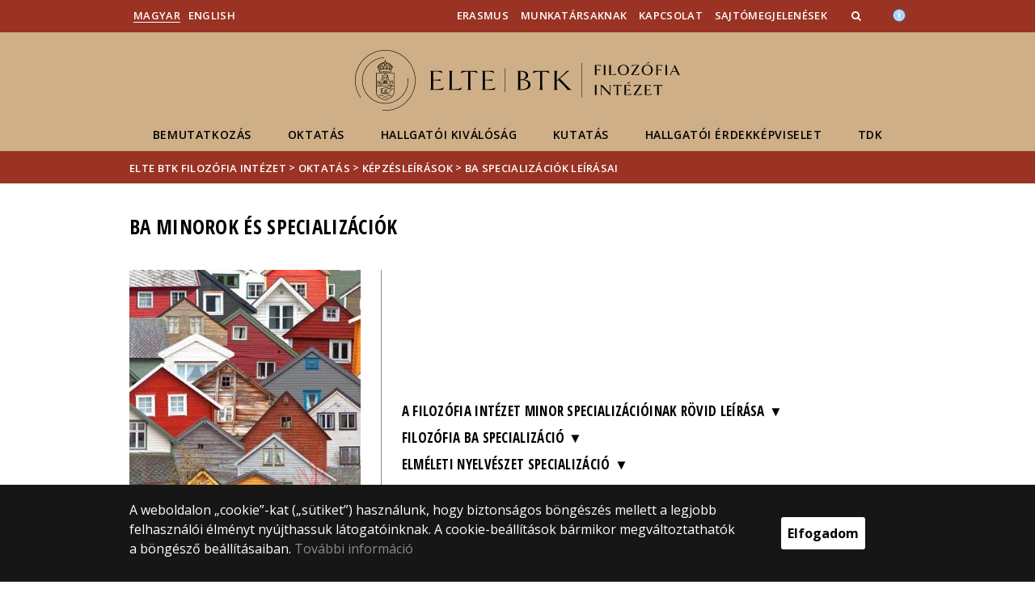

--- FILE ---
content_type: text/html; charset=UTF-8
request_url: https://phil.elte.hu/content/ba-minorok-es-specializaciok.t.26136?m=7596
body_size: 14761
content:
<!DOCTYPE html>
<html lang="hu">
    <head>
        <meta charset="UTF-8" />
        <meta name="viewport" content="width=device-width, initial-scale=1.0, user-scalable=yes">
        <base href="https://phil.elte.hu/" />

        
        
        <title>BA minorok és specializációk</title><meta name="description" content="" /><meta name="keywords" content="" /><meta property="og:title" content="BA minorok és specializációk" /><meta property="og:type" content="article" /><meta property="og:description" content="" /><meta property="og:site_name" content="" /><meta property="fb:app_id" content="" /><meta property="og:image" content="" />

            
                                    
                        <link rel="preconnect" href="https://fonts.gstatic.com">
            <link href="https://fonts.googleapis.com/css2?family=Open+Sans:ital,wght@0,300;0,400;0,600;0,700;0,800;1,300;1,400;1,600;1,700;1,800&display=swap" rel="stylesheet">
            <link href="https://fonts.googleapis.com/css2?family=Open+Sans+Condensed:ital,wght@0,300;0,700;1,300&display=swap" rel="stylesheet">

                        <link rel="stylesheet" href="/css/69bea66.btk.css?v202209270307">
            
        

    <!-- cookie disclaimer -->
    <style>
        .cookie-disclaimer{
            position: fixed;
            width: 100%;
            min-height: 86px;
            bottom: 0;
            background-color: #161616;
            z-index: 1000;

            font-family: "Open Sans", sans-serif;
            /*font-family: Roboto;*/
            font-style: normal;
            font-weight: 500;
            font-size: 16px;
            line-height: 150%;
            color: #ffffff;
        }

        .cookie-disclaimer__content{
            display: flex;
            justify-content: center;
            margin: 19px auto;
            width: 75%;
        }

        .cookie-disclaimer__content__text a{
            color: #8a8a8a;
        }

        .cookie-disclaimer__content__button{
            font-size: 16px;
            font-weight: bold;
            margin: auto 50px;
            width: 200px;
            padding: 8px;
            text-align: center;
            height: 40px;
            background: #ffffff;
            color:#000000;
            border-radius: 3px;
        }

        .cookie-disclaimer__content__button:hover{
            cursor: pointer;
            background-color: #cfcfcf !important;
        }

        @media(max-width: 1060px) {
            .cookie-disclaimer__content{
                flex-wrap: wrap;
                width: 95%;
            }

            .cookie-disclaimer__content__button{
                width: 100%;
                margin: 0;
            }
        }
    </style>

        <script type="text/javascript">
            //<![CDATA[
            'use strict';
            window.config = {
                baseUrl: 'https://phil.elte.hu', // env
                basePath: 'https://phil.elte.hu', // no env
                postToken: 'C5Qf9iF57BwjIW7ELHfyRC6Rd3K3oX7eaPKNXJ69rKo',
                locale: 'hu'
            };
            //]]>
        </script>

                                                            <link rel="icon" type="image/x-icon" href="/elte-btk.ico?v202209270307" />
                        
                
                
                
            </head>

    <body>
    <div id="fb-root"></div>
    <script>(function(d, s, id) {
            var js, fjs = d.getElementsByTagName(s)[0];
            if (d.getElementById(id)) return;
            js = d.createElement(s); js.id = id;
            //js.src = "//connect.facebook.net/hu_HU/sdk.js#xfbml=1&version=v2.5";
            js.src = "//connect.facebook.net/hu_HU/sdk.js#xfbml=1&version=v2.5";
            fjs.parentNode.insertBefore(js, fjs);
        }(document, 'script', 'facebook-jssdk'));</script>
    <div class='page-wrapper'>
                            
<nav class="extra-navigation">
    <div class="extra-nav-wrapper">
        <a href="#main-content" class="extra-nav">Hírek</a>
        <a href="#calendar" class="extra-nav">Események</a>
        <a href="#about" class="extra-nav">ELTE a sajtóban</a>
    </div>
</nav>

<header class="header-wrapper">

    <div class="desktop-header-nav">

                <div id="search-region" class="sliding-search-bar">
            <div class="container">
                <div class="row">
                    <div class="col-xs-12">
                        <div class="sliding-search-wrapper" role="search">
                            <form action="https://phil.elte.hu/search" method="get">
                                <input type="text" name="search" placeholder="Keresés..." aria-label="keresendő kifejezés">
                                <button class="sliding-search-icon" aria-label="Keresés...">
                                    <i class="fa fa-arrow-right" aria-hidden="true"></i>
                                </button>
                            </form>
                        </div>
                    </div>
                </div>
            </div>
        </div>

                <div class="sliding-colleague-bar">
            <div class="container">
                <div class="row">
                    <div class="col-xs-12">
                        <div class="login-bar-wrapper">
                            <span class="username"></span>

                            <div class="login-inputs">
                                <button onclick="window.location.href = 'https://phil.elte.hu/idp-logout';" class="btn-green" value="Kijelentkezés" aria-label="Kijelentkezés">Kijelentkezés</button>
                                                            </div>
                        </div>
                    </div>
                </div>
            </div>
        </div>

        <div class="container mobile-hide tablet-hide desktop-show">

            <div class="row header-upper-wrapper">

                <nav aria-label="FIXME:token.header.language_select.aria_label" class="col-xs-12 col-sm-3 header-left-menu">
                    <ul class="_keyboard-ul">
                                                                <li class="_keyboard-li">
            <a href="https://phil.elte.hu/" class="_language_item active-language">
                                    Magyar
                            </a>
        </li>
                <li class="_keyboard-li">
            <a href="https://phil.elte.hu/en/" class="_language_item ">
                                    English
                            </a>
        </li>
    
                                            </ul>
                </nav>

                <nav aria-label="FIXME:token.header.role_search.aria_label" class="col-xs-12 col-sm-9 header-right-menu">
                    
<ul class="_keyboard-ul" id="menu-right">
            <li class="_keyboard-li menu-item text-left-menu">
            <a style="text-align: left !important;" href="https://www.elte.hu/erasmus" >
                Erasmus
            </a>
        </li>
            <li class="_keyboard-li menu-item text-left-menu">
            <a style="text-align: left !important;" href="https://phil.elte.hu/content/munkatarsainknak.t.26085?m=7587" >
                Munkatársaknak
            </a>
        </li>
            <li class="_keyboard-li menu-item text-left-menu">
            <a style="text-align: left !important;" href="https://phil.elte.hu/content/kapcsolat.t.25909?m=7588" >
                Kapcsolat
            </a>
        </li>
            <li class="_keyboard-li menu-item text-left-menu">
            <a style="text-align: left !important;" href="https://phil.elte.hu/content/sajtomegjelenesek.t.29885?m=8290" >
                Sajtómegjelenések
            </a>
        </li>
    
                <li class="mobile-hide tablet-hide desktop-show _keyboard-li menu-item text-left-menu search-toggle-holder">
            <a style="text-align: left !important;" href="javascript:;" class="search-bar-toggler" role="button" aria-controls="search-region" aria-expanded="false">
                <i class="fa fa-search search-icon" aria-hidden="true"></i>
            </a>
        </li>
        
    
                                
        
                <li class="_keyboard-li menu-item text-left-menu mobile-hide tablet-hide desktop-show accessibility" style="transform: translateY(-2px);">
            <a style="text-align: left !important;" href="https://www.elte.hu/akadalymentesitesi-nyilatkozat" target="_blank" aria-label="Akadálymenetesség">
                <img src="/images/accessibility.svg?v202209270307" alt="akadalymentesseg-accessibility">
            </a>
        </li>
    </ul>


                </nav>

            </div>

        </div>

    </div>

    <div class="desktop-header-banner">

        <div class="container">

            <div class="row">

                <div class="col-xs-12">

                    <div class="banner-wrapper mobile-hide tablet-hide desktop-show academic-header">

                        <div class="banner-container">

                                                                                        <a href="https://phil.elte.hu/">
                                                                                                                        <img
    class="header-banner-image header-banner-image--redesigned logo-desktop"
    src="/media/df/58/b16268552372b68a9784b383fb7f328f899df63ec0109370d24815c4289f/phil-nagy.svg?v202209270307"
    data-collapsed-logo-path="/media/c0/2e/338e6d75d6d971c90b9c86f26242de8d577480104d0f57b4025f2587f7fe/phil-kicsi-fekete.svg?v202209270307"    alt="ugrás a főoldalra"
>
<span class="academic-title academic-title--hide academic-title--hide-collapsed">
    ELTE BTK Filozófia Intézet
</span>
                                                                                                            </a>
                            
                        </div>

                        <nav aria-label="Főmenü" class="banner-nav-wrapper mobile-hide tablet-show desktop-show">

                            <ul class="banner-navs _keyboard-ul">

                                
    <li class="menu-item _keyboard-li">
        <a href="https://phil.elte.hu/content/szervezet.t.25914?m=7510" >Bemutatkozás</a>
                    <div class="sub-menu-wrapper _keyboard-sub">
                                    
                                                                <ul class="sub-menus _keyboard-ul">
                                                                <li class="li-sub-item _keyboard-li">
                <a href="https://phil.elte.hu/content/az-intezetrol.t.26061?m=7575"  >Az intézetről</a>
    </li>
                                                                <li class="li-sub-item _keyboard-li">
                <a href="https://phil.elte.hu/content/altalanos-filozofia-tanszek.t.26071?m=7576"  >Általános Filozófia Tanszék</a>
    </li>
                                                                <li class="li-sub-item _keyboard-li">
                <a href="https://phil.elte.hu/content/logika-tanszek.t.26069?m=7577"  >Logika Tanszék</a>
    </li>
                                                                <li class="li-sub-item _keyboard-li">
                <a href="https://phil.elte.hu/content/okori-es-kozepkori-filozofia-tanszek.t.26065?m=7578"  >Ókori és Középkori Filozófia Tanszék</a>
    </li>
                                                                <li class="li-sub-item _keyboard-li">
                <a href="https://phil.elte.hu/content/ujkori-es-jelenkori-filozofia-tanszek.t.26067?m=7579"  >Újkori és Jelenkori Filozófia Tanszék</a>
    </li>
                                                                <li class="li-sub-item _keyboard-li">
                <a href="https://phil.elte.hu/content/elmeleti-nyelveszet.t.26073?m=7580"  >ELTE BTK – NyTK Kihelyezett Elméleti Nyelvészeti Központ</a>
    </li>
                                                                <li class="li-sub-item _keyboard-li">
                <a href="https://phil.elte.hu/content/kozalkalmazott-oktatok-uj.t.32131?m=7581"  >Az Intézet közalkalmazott oktatói</a>
    </li>
                                                                <li class="li-sub-item _keyboard-li">
                <a href="https://phil.elte.hu/content/munkatarsak.t.26059?m=7582"  >Munkatársak</a>
    </li>
                                                                <li class="li-sub-item _keyboard-li">
                <a href="https://phil.elte.hu/content/ideiglenes-alkalmazasban-levo-oktatoink.t.35872?m=9045"  >Ideiglenes alkalmazásban lévő oktatóink</a>
    </li>
                                                    </ul>
                    
                
            </div>
            </li>

    <li class="menu-item _keyboard-li">
        <a href="https://phil.elte.hu/content/oktatas.t.25918?m=7511" >Oktatás</a>
                    <div class="sub-menu-wrapper _keyboard-sub">
                                    
                                                                <ul class="sub-menus _keyboard-ul">
                                                                <li class="li-sub-item _keyboard-li">
                <a href="http://lps.elte.hu/courselist"  >Kurzusok</a>
    </li>
                                                                <li class="li-sub-item _keyboard-li">
                <a href="https://phil.elte.hu/content/irodalomjegyzekek.t.28060?m=7519"  >Irodalomjegyzékek</a>
    </li>
                                                                <li class="li-sub-item _keyboard-li">
                <a href="https://phil.elte.hu/content/szakdolgozati-temak-temavezetok.t.29449?m=7555"  >Szakdolgozati témák, témavezetők</a>
    </li>
                                                                <li class="li-sub-item _keyboard-li">
                <a href="https://phil.elte.hu/content/hirek.cl.1406?m=7556"  >Hírek, aktualitások</a>
    </li>
                                                                <li class="li-sub-item _keyboard-li">
                <a href="https://phil.elte.hu/content/filozofiatortenet-bolcseszeknek.t.28006?m=7557"  >Filozófiatörténet bölcsészeknek (XFI-101)</a>
    </li>
                                                                <li class="li-sub-item _keyboard-li">
                <a href="https://phil.elte.hu/content/kozismereti-kurzusok-a-2022-23-as-tavaszi-felevben.t.26402?m=7558"  >Közismereti kurzusok</a>
    </li>
                                                                <li class="li-sub-item _keyboard-li">
                <a href="https://phil.elte.hu/content/kepzesleirasok-blank-page.t.26140?m=7583"  >Képzésleírások</a>
    </li>
                                                                <li class="li-sub-item _keyboard-li">
                <a href="https://phil.elte.hu/content/a-filozofia-intezet-konyvtara.t.35884?m=9046"  >A Filozófia Intézet Könyvtára</a>
    </li>
                                                                <li class="li-sub-item _keyboard-li">
                <a href="https://phil.elte.hu/content/filozofia-tanari-szak-vizsgatetelei.t.36739?m=9201"  >Filozófia rövid ciklusú tanári MA</a>
    </li>
                                                    </ul>
                    
                
            </div>
            </li>

    <li class="menu-item _keyboard-li">
        <a href="https://phil.elte.hu/content/hallgatoi-kivalosag.t.26396?m=7512" >Hallgatói kiválóság</a>
            </li>

    <li class="menu-item _keyboard-li">
        <a href="https://phil.elte.hu/content/kutatas.t.25921?m=7513" >Kutatás</a>
                    <div class="sub-menu-wrapper _keyboard-sub">
                                    
                                                                <div class="sub-menu-elements-wrapper">
                                                                <div class="sub-menu-element text-center">
        <a href="https://phil.elte.hu/content/projektumok.t.33097?m=7559"  >Projektumok</a>
    </div>
                                                                <div class="sub-menu-element text-center">
        <a href="#"  >Publikációk</a>
    </div>
                                                                <div class="sub-menu-element text-center">
        <a href="https://phil.elte.hu/content/rendezvenyek-archivuma.t.36891?m=9214"  >Rendezvények — archív</a>
    </div>
                                                    </div>
                    
                
            </div>
            </li>

    <li class="menu-item _keyboard-li">
        <a href="#" target="_blank">Hallgatói érdekképviselet</a>
                    <div class="sub-menu-wrapper _keyboard-sub">
                                    
                                                                <div class="sub-menu-elements-wrapper">
                                                                <div class="sub-menu-element ">
        <a href="https://phil.elte.hu/content/segitseg.t.29567?m=8239"  >Segítség</a>
    </div>
                                                                <div class="sub-menu-element ">
        <a href="https://phil.elte.hu/content/lehetoseg.t.29565?m=8240"  >Lehetőség</a>
    </div>
                                                                <div class="sub-menu-element ">
        <a href="#"  >Közösség</a>
    </div>
                                                                <div class="sub-menu-element ">
        <a href="https://phil.elte.hu/content/elerhetosegek.t.46849?m=10409"  >Elérhetőségek</a>
    </div>
                                                    </div>
                    
                
            </div>
            </li>

    <li class="menu-item _keyboard-li">
        <a href="#" >TDK</a>
            </li>



                            </ul>

                        </nav>

                    </div>

                </div>

            
                <div class="col-xs-12 custom-mobile-header">
                    <div class="_banner-wrapper-mobile banner-wrapper-mobile mobile-show tablet-show desktop-hide">

                        <div class="banner-container">


                                                            <a href="https://phil.elte.hu/">
                                                                                                                        <img
    class="header-banner-image header-banner-image--redesigned logo-mobile"
    src="/media/ee/f2/4f0d26bf3c1d0420c82c1e60c2565c4aaab1b5eb5932d44b7f741c86b911/phil-kicsi-feher.svg?v202209270307"
        alt="ugrás a főoldalra"
>
<span class="academic-title academic-title--hide ">
    ELTE BTK Filozófia Intézet
</span>
                                                                                                            </a>
                                                    </div>


                        <div class="search-container mobile-show tablet-show desktop-hide">
                            <button class="search-bar-toggler" aria-controls="search-region" aria-label="keresés">
                                <i class="fa fa-search search-icon" aria-hidden="true"></i>
                            </button>
                        </div>

                        <div class="burger-container mobile-show tablet-show desktop-hide">
                            <button class="_hamburger hamburger" aria-controls="search-region" aria-expanded="false" >
                                <i class="fa fa-bars" aria-hidden="true"></i>
                            </button>
                        </div>


                    </div>
                </div>

                                
<div class="clearfix"></div>
<nav aria-label="Főmenü" class="mobile-menu desktop-hide tablet-show mobile-show">

    <div class="mobile-menus">

        <div class="col-xs-6 mobile-list">

                <ul class="banner-navs" id="menu-left">
                    
    <li class="menu-item _keyboard-li">
        <a href="https://phil.elte.hu/content/szervezet.t.25914?m=7510" >Bemutatkozás</a>
                    <div class="sub-menu-wrapper _keyboard-sub">
                                    
                                                                <ul class="sub-menus _keyboard-ul">
                                                                <li class="li-sub-item _keyboard-li">
                <a href="https://phil.elte.hu/content/az-intezetrol.t.26061?m=7575"  >Az intézetről</a>
    </li>
                                                                <li class="li-sub-item _keyboard-li">
                <a href="https://phil.elte.hu/content/altalanos-filozofia-tanszek.t.26071?m=7576"  >Általános Filozófia Tanszék</a>
    </li>
                                                                <li class="li-sub-item _keyboard-li">
                <a href="https://phil.elte.hu/content/logika-tanszek.t.26069?m=7577"  >Logika Tanszék</a>
    </li>
                                                                <li class="li-sub-item _keyboard-li">
                <a href="https://phil.elte.hu/content/okori-es-kozepkori-filozofia-tanszek.t.26065?m=7578"  >Ókori és Középkori Filozófia Tanszék</a>
    </li>
                                                                <li class="li-sub-item _keyboard-li">
                <a href="https://phil.elte.hu/content/ujkori-es-jelenkori-filozofia-tanszek.t.26067?m=7579"  >Újkori és Jelenkori Filozófia Tanszék</a>
    </li>
                                                                <li class="li-sub-item _keyboard-li">
                <a href="https://phil.elte.hu/content/elmeleti-nyelveszet.t.26073?m=7580"  >ELTE BTK – NyTK Kihelyezett Elméleti Nyelvészeti Központ</a>
    </li>
                                                                <li class="li-sub-item _keyboard-li">
                <a href="https://phil.elte.hu/content/kozalkalmazott-oktatok-uj.t.32131?m=7581"  >Az Intézet közalkalmazott oktatói</a>
    </li>
                                                                <li class="li-sub-item _keyboard-li">
                <a href="https://phil.elte.hu/content/munkatarsak.t.26059?m=7582"  >Munkatársak</a>
    </li>
                                                                <li class="li-sub-item _keyboard-li">
                <a href="https://phil.elte.hu/content/ideiglenes-alkalmazasban-levo-oktatoink.t.35872?m=9045"  >Ideiglenes alkalmazásban lévő oktatóink</a>
    </li>
                                                    </ul>
                    
                
            </div>
            </li>

    <li class="menu-item _keyboard-li">
        <a href="https://phil.elte.hu/content/oktatas.t.25918?m=7511" >Oktatás</a>
                    <div class="sub-menu-wrapper _keyboard-sub">
                                    
                                                                <ul class="sub-menus _keyboard-ul">
                                                                <li class="li-sub-item _keyboard-li">
                <a href="http://lps.elte.hu/courselist"  >Kurzusok</a>
    </li>
                                                                <li class="li-sub-item _keyboard-li">
                <a href="https://phil.elte.hu/content/irodalomjegyzekek.t.28060?m=7519"  >Irodalomjegyzékek</a>
    </li>
                                                                <li class="li-sub-item _keyboard-li">
                <a href="https://phil.elte.hu/content/szakdolgozati-temak-temavezetok.t.29449?m=7555"  >Szakdolgozati témák, témavezetők</a>
    </li>
                                                                <li class="li-sub-item _keyboard-li">
                <a href="https://phil.elte.hu/content/hirek.cl.1406?m=7556"  >Hírek, aktualitások</a>
    </li>
                                                                <li class="li-sub-item _keyboard-li">
                <a href="https://phil.elte.hu/content/filozofiatortenet-bolcseszeknek.t.28006?m=7557"  >Filozófiatörténet bölcsészeknek (XFI-101)</a>
    </li>
                                                                <li class="li-sub-item _keyboard-li">
                <a href="https://phil.elte.hu/content/kozismereti-kurzusok-a-2022-23-as-tavaszi-felevben.t.26402?m=7558"  >Közismereti kurzusok</a>
    </li>
                                                                <li class="li-sub-item _keyboard-li">
                <a href="https://phil.elte.hu/content/kepzesleirasok-blank-page.t.26140?m=7583"  >Képzésleírások</a>
    </li>
                                                                <li class="li-sub-item _keyboard-li">
                <a href="https://phil.elte.hu/content/a-filozofia-intezet-konyvtara.t.35884?m=9046"  >A Filozófia Intézet Könyvtára</a>
    </li>
                                                                <li class="li-sub-item _keyboard-li">
                <a href="https://phil.elte.hu/content/filozofia-tanari-szak-vizsgatetelei.t.36739?m=9201"  >Filozófia rövid ciklusú tanári MA</a>
    </li>
                                                    </ul>
                    
                
            </div>
            </li>

    <li class="menu-item _keyboard-li">
        <a href="https://phil.elte.hu/content/hallgatoi-kivalosag.t.26396?m=7512" >Hallgatói kiválóság</a>
            </li>

    <li class="menu-item _keyboard-li">
        <a href="https://phil.elte.hu/content/kutatas.t.25921?m=7513" >Kutatás</a>
                    <div class="sub-menu-wrapper _keyboard-sub">
                                    
                                                                <div class="sub-menu-elements-wrapper">
                                                                <div class="sub-menu-element text-center">
        <a href="https://phil.elte.hu/content/projektumok.t.33097?m=7559"  >Projektumok</a>
    </div>
                                                                <div class="sub-menu-element text-center">
        <a href="#"  >Publikációk</a>
    </div>
                                                                <div class="sub-menu-element text-center">
        <a href="https://phil.elte.hu/content/rendezvenyek-archivuma.t.36891?m=9214"  >Rendezvények — archív</a>
    </div>
                                                    </div>
                    
                
            </div>
            </li>

    <li class="menu-item _keyboard-li">
        <a href="#" target="_blank">Hallgatói érdekképviselet</a>
                    <div class="sub-menu-wrapper _keyboard-sub">
                                    
                                                                <div class="sub-menu-elements-wrapper">
                                                                <div class="sub-menu-element ">
        <a href="https://phil.elte.hu/content/segitseg.t.29567?m=8239"  >Segítség</a>
    </div>
                                                                <div class="sub-menu-element ">
        <a href="https://phil.elte.hu/content/lehetoseg.t.29565?m=8240"  >Lehetőség</a>
    </div>
                                                                <div class="sub-menu-element ">
        <a href="#"  >Közösség</a>
    </div>
                                                                <div class="sub-menu-element ">
        <a href="https://phil.elte.hu/content/elerhetosegek.t.46849?m=10409"  >Elérhetőségek</a>
    </div>
                                                    </div>
                    
                
            </div>
            </li>

    <li class="menu-item _keyboard-li">
        <a href="#" >TDK</a>
            </li>



                    <li class="line-after" id="line-left"></li>
                </ul>
        </div>

        <div class="col-xs-6  mobile-list">

            <div class="right-menu-wrapper banner-navs">
            
<ul class="_keyboard-ul" id="menu-right">
            <li class="_keyboard-li menu-item text-left-menu">
            <a style="text-align: left !important;" href="https://www.elte.hu/erasmus" >
                Erasmus
            </a>
        </li>
            <li class="_keyboard-li menu-item text-left-menu">
            <a style="text-align: left !important;" href="https://phil.elte.hu/content/munkatarsainknak.t.26085?m=7587" >
                Munkatársaknak
            </a>
        </li>
            <li class="_keyboard-li menu-item text-left-menu">
            <a style="text-align: left !important;" href="https://phil.elte.hu/content/kapcsolat.t.25909?m=7588" >
                Kapcsolat
            </a>
        </li>
            <li class="_keyboard-li menu-item text-left-menu">
            <a style="text-align: left !important;" href="https://phil.elte.hu/content/sajtomegjelenesek.t.29885?m=8290" >
                Sajtómegjelenések
            </a>
        </li>
    
                <li class="mobile-hide tablet-hide desktop-show _keyboard-li menu-item text-left-menu search-toggle-holder">
            <a style="text-align: left !important;" href="javascript:;" class="search-bar-toggler" role="button" aria-controls="search-region" aria-expanded="false">
                <i class="fa fa-search search-icon" aria-hidden="true"></i>
            </a>
        </li>
        
    
                                
        
                <li class="_keyboard-li menu-item text-left-menu mobile-hide tablet-hide desktop-show accessibility" style="transform: translateY(-2px);">
            <a style="text-align: left !important;" href="https://www.elte.hu/akadalymentesitesi-nyilatkozat" target="_blank" aria-label="Akadálymenetesség">
                <img src="/images/accessibility.svg?v202209270307" alt="akadalymentesseg-accessibility">
            </a>
        </li>
    </ul>

                <li class="line-after" id="line-right" style="right: auto; left: -25px;"></li>
            </div>

        </div>

        <div class="col-xs-12">
            <div class="languages">
                                                <li class="_keyboard-li">
            <a href="https://phil.elte.hu/" class="_language_item active-language">
                                    Magyar
                            </a>
        </li>
                <li class="_keyboard-li">
            <a href="https://phil.elte.hu/en/" class="_language_item ">
                                    English
                            </a>
        </li>
    
                            </div>

            <div class="languages">
                                
                                                                                                                                                                                                                    <a href="https://www.elte.hu/akadalymentesitesi-nyilatkozat" target="_blank" class="_language_item accessibility" aria-label="Akadálymenetesség">
                        <img style="width: 14px; height: 14px; margin-left: 15px;" src="/images/accessibility.svg?v202209270307" alt="akadalymentesseg-accessibility">
                    </a>
                
            </div>
        </div>

        <div class="clearfix"></div>

    </div>

</nav>

<script>
    leftCount = document.getElementById('menu-left').childElementCount - 1;
    rightCount = document.getElementById('menu-right').childElementCount;
    console.log('l', leftCount, 'r', rightCount);

    if(leftCount >= rightCount) {
        document.getElementById('line-right').style.display = 'none';
    } else {
        document.getElementById('line-left').style.display = 'none';
    }
</script>

            </div>

        </div>

        
        <div class="banner-wrapper-tablet mobile-hide tablet-hide desktop-hide academic-header">
            <div class="container">
                <div class="row">
                    <div class="col-xs-12 banner-title-wrapper">

                                                    <a href="https://phil.elte.hu/">
                                                                                                                                            <img
    class="header-banner-image header-banner-image--redesigned logo-tablet"
    src="/media/ee/f2/4f0d26bf3c1d0420c82c1e60c2565c4aaab1b5eb5932d44b7f741c86b911/phil-kicsi-feher.svg?v202209270307"
        alt="ugrás a főoldalra"
>
<span class="academic-title academic-title--hide ">
    ELTE BTK Filozófia Intézet
</span>
                                                                                                </a>
                                            </div>
                </div>
            </div>


            <div class="container">
                <div class="banner-nav-wrapper">

                    <ul class="banner-navs _keyboard-ul">

                        
    <li class="menu-item _keyboard-li">
        <a href="https://phil.elte.hu/content/szervezet.t.25914?m=7510" >Bemutatkozás</a>
                    <div class="sub-menu-wrapper _keyboard-sub">
                                    
                                                                <ul class="sub-menus _keyboard-ul">
                                                                <li class="li-sub-item _keyboard-li">
                <a href="https://phil.elte.hu/content/az-intezetrol.t.26061?m=7575"  >Az intézetről</a>
    </li>
                                                                <li class="li-sub-item _keyboard-li">
                <a href="https://phil.elte.hu/content/altalanos-filozofia-tanszek.t.26071?m=7576"  >Általános Filozófia Tanszék</a>
    </li>
                                                                <li class="li-sub-item _keyboard-li">
                <a href="https://phil.elte.hu/content/logika-tanszek.t.26069?m=7577"  >Logika Tanszék</a>
    </li>
                                                                <li class="li-sub-item _keyboard-li">
                <a href="https://phil.elte.hu/content/okori-es-kozepkori-filozofia-tanszek.t.26065?m=7578"  >Ókori és Középkori Filozófia Tanszék</a>
    </li>
                                                                <li class="li-sub-item _keyboard-li">
                <a href="https://phil.elte.hu/content/ujkori-es-jelenkori-filozofia-tanszek.t.26067?m=7579"  >Újkori és Jelenkori Filozófia Tanszék</a>
    </li>
                                                                <li class="li-sub-item _keyboard-li">
                <a href="https://phil.elte.hu/content/elmeleti-nyelveszet.t.26073?m=7580"  >ELTE BTK – NyTK Kihelyezett Elméleti Nyelvészeti Központ</a>
    </li>
                                                                <li class="li-sub-item _keyboard-li">
                <a href="https://phil.elte.hu/content/kozalkalmazott-oktatok-uj.t.32131?m=7581"  >Az Intézet közalkalmazott oktatói</a>
    </li>
                                                                <li class="li-sub-item _keyboard-li">
                <a href="https://phil.elte.hu/content/munkatarsak.t.26059?m=7582"  >Munkatársak</a>
    </li>
                                                                <li class="li-sub-item _keyboard-li">
                <a href="https://phil.elte.hu/content/ideiglenes-alkalmazasban-levo-oktatoink.t.35872?m=9045"  >Ideiglenes alkalmazásban lévő oktatóink</a>
    </li>
                                                    </ul>
                    
                
            </div>
            </li>

    <li class="menu-item _keyboard-li">
        <a href="https://phil.elte.hu/content/oktatas.t.25918?m=7511" >Oktatás</a>
                    <div class="sub-menu-wrapper _keyboard-sub">
                                    
                                                                <ul class="sub-menus _keyboard-ul">
                                                                <li class="li-sub-item _keyboard-li">
                <a href="http://lps.elte.hu/courselist"  >Kurzusok</a>
    </li>
                                                                <li class="li-sub-item _keyboard-li">
                <a href="https://phil.elte.hu/content/irodalomjegyzekek.t.28060?m=7519"  >Irodalomjegyzékek</a>
    </li>
                                                                <li class="li-sub-item _keyboard-li">
                <a href="https://phil.elte.hu/content/szakdolgozati-temak-temavezetok.t.29449?m=7555"  >Szakdolgozati témák, témavezetők</a>
    </li>
                                                                <li class="li-sub-item _keyboard-li">
                <a href="https://phil.elte.hu/content/hirek.cl.1406?m=7556"  >Hírek, aktualitások</a>
    </li>
                                                                <li class="li-sub-item _keyboard-li">
                <a href="https://phil.elte.hu/content/filozofiatortenet-bolcseszeknek.t.28006?m=7557"  >Filozófiatörténet bölcsészeknek (XFI-101)</a>
    </li>
                                                                <li class="li-sub-item _keyboard-li">
                <a href="https://phil.elte.hu/content/kozismereti-kurzusok-a-2022-23-as-tavaszi-felevben.t.26402?m=7558"  >Közismereti kurzusok</a>
    </li>
                                                                <li class="li-sub-item _keyboard-li">
                <a href="https://phil.elte.hu/content/kepzesleirasok-blank-page.t.26140?m=7583"  >Képzésleírások</a>
    </li>
                                                                <li class="li-sub-item _keyboard-li">
                <a href="https://phil.elte.hu/content/a-filozofia-intezet-konyvtara.t.35884?m=9046"  >A Filozófia Intézet Könyvtára</a>
    </li>
                                                                <li class="li-sub-item _keyboard-li">
                <a href="https://phil.elte.hu/content/filozofia-tanari-szak-vizsgatetelei.t.36739?m=9201"  >Filozófia rövid ciklusú tanári MA</a>
    </li>
                                                    </ul>
                    
                
            </div>
            </li>

    <li class="menu-item _keyboard-li">
        <a href="https://phil.elte.hu/content/hallgatoi-kivalosag.t.26396?m=7512" >Hallgatói kiválóság</a>
            </li>

    <li class="menu-item _keyboard-li">
        <a href="https://phil.elte.hu/content/kutatas.t.25921?m=7513" >Kutatás</a>
                    <div class="sub-menu-wrapper _keyboard-sub">
                                    
                                                                <div class="sub-menu-elements-wrapper">
                                                                <div class="sub-menu-element text-center">
        <a href="https://phil.elte.hu/content/projektumok.t.33097?m=7559"  >Projektumok</a>
    </div>
                                                                <div class="sub-menu-element text-center">
        <a href="#"  >Publikációk</a>
    </div>
                                                                <div class="sub-menu-element text-center">
        <a href="https://phil.elte.hu/content/rendezvenyek-archivuma.t.36891?m=9214"  >Rendezvények — archív</a>
    </div>
                                                    </div>
                    
                
            </div>
            </li>

    <li class="menu-item _keyboard-li">
        <a href="#" target="_blank">Hallgatói érdekképviselet</a>
                    <div class="sub-menu-wrapper _keyboard-sub">
                                    
                                                                <div class="sub-menu-elements-wrapper">
                                                                <div class="sub-menu-element ">
        <a href="https://phil.elte.hu/content/segitseg.t.29567?m=8239"  >Segítség</a>
    </div>
                                                                <div class="sub-menu-element ">
        <a href="https://phil.elte.hu/content/lehetoseg.t.29565?m=8240"  >Lehetőség</a>
    </div>
                                                                <div class="sub-menu-element ">
        <a href="#"  >Közösség</a>
    </div>
                                                                <div class="sub-menu-element ">
        <a href="https://phil.elte.hu/content/elerhetosegek.t.46849?m=10409"  >Elérhetőségek</a>
    </div>
                                                    </div>
                    
                
            </div>
            </li>

    <li class="menu-item _keyboard-li">
        <a href="#" >TDK</a>
            </li>



                    </ul>

                </div>
            </div>


        </div>

    </div>

</header>
        
        <nav aria-label="FIXME:token.breadcrumbs.you_are_here" class="breadcrumb">
    <div class="container">
        <div class="row">
            <div class="col-xs-12 _keyboard-ul">
                                                    <a href="/">ELTE BTK Filozófia Intézet</a>
                                    <div class="chevron">&gt;&nbsp;</div><a href="https://phil.elte.hu/content/oktatas.t.25918?m=7511">Oktatás</a>
                                    <div class="chevron">&gt;&nbsp;</div><a href="https://phil.elte.hu/content/kepzesleirasok-blank-page.t.26140?m=7583">Képzésleírások</a>
                                    <div class="chevron">&gt;&nbsp;</div><a href="https://phil.elte.hu/content/ba-minorok-es-specializaciok.t.26136?m=7596">BA specializációk leírásai</a>
                            </div>
        </div>

    </div>

</nav>
        
                                                        

    


        
        <main id="content-wrapper" class="content-wrapper">
                 <div class="events-wrapper">
         
                     <h1 class="menu-lvl-uno last-menu-wrapper mobile-hide tablet-show desktop-show" style="display: none;">BA specializációk leírásai</h1>
            <div class="container endpage-wrapper" style="display: none;">
                <div class="row">
                                        <div class="col-xs-12 last-menu-wrapper mobile-submenu-wrapper mobile-show tablet-hide desktop-hide">
                                                    <h1>BA specializációk leírásai</h1>
                                                                        <div class="burger-container">
                            <button class="_sub-hamburger sub-hamburger opened">
                                <i class="fa fa-align-justify"></i>
                            </button>
                        </div>
                    </div>
                </div>
            </div>
         
         


                      <div class="container  endpage-wrapper  mobileFull">
                 <div class="row mobilePadding">



                
                             <div class="col-xs-12 title-wrapper">
            <h1 class="title">BA minorok és specializációk</h1>
                    </div>
        <div class="col-xs-12 col-sm-4 creation-info-wrapper">
        
            </div>
    <div class="clearfix"></div>
    <div class="col-xs-12 col-sm-4 subpage-img">
                    <img src="https://phil.elte.hu/media/2d/04/b8c31e6892f10d546336535540dc1865d8bb2729d80dfefbd2ec7f75d5bb/colorful-houses-thumb.jpeg?v202209270307" alt="BA minorok és specializációk">
                </div>

    <div class="col-xs-12 col-sm-8 subpage-description">
        <h4 dir="ltr">&nbsp;</h4>

<h4 dir="ltr">&nbsp;</h4>

<h4 dir="ltr" id="docs-internal-guid-905e841a-7fff-1e3c-8f00-0b08e54874ea">&nbsp;</h4>

<p dir="ltr">&nbsp;</p>

<p>&nbsp;</p>

                    <h4 data-toggle="collapse" data-target="#block-12453" class="text-block-header">A Filozófia Intézet minor specializációinak rövid leírása</h4>
            <div class="collapse text-block-body" id="block-12453">
                <p dir="ltr">A filozófia, az etika és az elméleti nyelvészet minor specializációkat a Filozófia Intézet gondozza. E minorokat felvehetik a BTK hallgatói (a szabad bölcsészet alapszak hallgatói is választhatnak meglévő specializációjuk mellé egy további minor specializációt), az ELTE többi karának hallgatói, és vendéghallgatók is. A képzésre kizárólag BA-hallgatókat&nbsp;fogadunk. A filozófia és az etika minorról a filint@btk.elte.hu címen, az elméleti nyelvészet minorról a <a href="mailto:gardai.kinga@nytud.hu">gardai.kinga@nytud.hu</a> címen lehet érdeklődni.</p>

<p>&nbsp;</p>

<h4 dir="ltr">Filozófia minor / specializáció</h4>

<p dir="ltr">Történeti kurzusaink lefedik a filozófia történetét a korai görög filozófiától a 20. századig, szisztematikus óráink többek között a nyelvfilozófia, az elmefilozófia, a tudományfilozófia, a vallásfilozófia és az etika területeivel foglalkoznak. Kínálatunk tartalmaz olyan, a mai élethez kötődő témákat, mint az automatizáció által felvetett etikai kérdések, vagy a nemi szerepekkel kapcsolatos problémák. A specializáció hallgatói számára a filozófia kurzusok teljes spektruma nyitva áll, történeti és szisztematikus kurzusaink közül 2-2 előadás-szeminárium párt kötelező elvégezniük.</p>

<p dir="ltr">A minor/ specializáció felelőse: Bene László (<a href="mailto:bene.laszlo@btk.elte.hu">bene.laszlo@btk.elte.hu</a>)</p>

<p>&nbsp;</p>

<h4 dir="ltr">Etika minor specializáció</h4>

<p dir="ltr">Történeti kurzusaink lefedik az etikai gondolkodás nagy korszakait a görög filozófiától a középkori és újkori filozófián át a 20. és 21. századig. Szisztematikus óráinkon tárgyaljuk a főbb etikai elmélettípusokat, így a kötelességetikai, következményetikai és erényetikai megközelítéseket. Kurzusaink témái között szerepelnek az emberi természetre vonatkozó etikai elméletek, különféle meta-etikai témák, így az erkölcsi megismerés, az erkölcsök metafizikája és az erkölcsi nyelv természetére vonatkozó kérdések, valamint alkalmazott etikai problémák is, mint a nemi szerepek vagy a társadalmi előítéletekhez kapcsolódó témakörök.</p>

<p dir="ltr">A minor felelőse: Réz Anna (<a href="mailto:rez.anna@btk.elte.hu">rez.anna@btk.elte.hu</a>)</p>

<p>&nbsp;</p>

<h4 dir="ltr">Elméleti nyelvészet minor / specializáció</h4>

<p dir="ltr">Az elméleti nyelvészet minort azoknak a hallgatóknak ajánljuk, akiket érdekel a természetes nyelvek szerkezetének leírása, a nyelv és a gondolkodás viszonya, a nyelvelsajátítás, a nyelv és a társadalom viszonya, a nyelvek hasonlóságai és különbségei, vagy az, hogy a számítógép hogyan „tanítható meg” az emberi nyelvek használatára. A képzés középpontjában a nyelvészet fő ágai (hangtan, alaktan, mondattan, jelentéstan) állnak, de lehetőség van a nyelvészet határterületeinek és a kapcsolódó tudományágaknak a tanulmányozására is (pl. szociolingvisztika, pszicholingvisztika, számítógépes nyelvészet, neurolingvisztika stb.). Az elméleti nyelvészet minor felvételének nem feltétele a nyelvészeti előképzettség. A jelentkezőktől azt várjuk, hogy értelmes és kreatív módon közelítsenek egy olyan összetett problémához, mint a természetes nyelvek elemzése, és fogékonyak legyenek annak egzakt kezelésére.</p>

<p dir="ltr">A minor/ specializáció felelőse: Gyuris Beáta (<a href="mailto:gyuris.beata@nytud.hu">gyuris.beata@nytud.hu</a>)</p>
                <hr>
            </div>
                    <h4 data-toggle="collapse" data-target="#block-12454" class="text-block-header">Filozófia BA specializáció</h4>
            <div class="collapse text-block-body" id="block-12454">
                <p>A filozófia specializáció óráin megismerkedhetsz a filozófiai gondolkodás hagyományaival, emellett sajátos nézőpontból gondolhatod végig a modern tudomány, kultúra és az emberi élet alapkérdéseit. Egyéni érdeklődésed függvényében elmélyülhetsz a filozófiatörténet egyes korszakaiban az antikvitástól a 20. századig, az analitikus és a kontinentális filozófia irányzataiban, valamint – többek között – a metafizika, az elmefilozófia, a tudományfilozófia, az etika és a politikai filozófia kérdéseiben.</p>

<p>A Filozófia Intézet&nbsp;<a href="http://phil.elte.hu/" target="_blank"><strong>weboldala</strong></a>&nbsp;és&nbsp;<a href="https://www.facebook.com/ELTEBTKFilInt" target="_blank"><strong>Facebook oldala</strong></a><br />
A Logika Tanszék&nbsp;<a href="http://philosophy.elte.hu/logic/" target="_blank"><strong>weboldala</strong></a>,&nbsp;<a href="https://www.facebook.com/elte.logic" target="_blank"><strong>Facebook oldala</strong></a><br />
Az Elméleti Nyelvészet Központ&nbsp;<a href="http://www.nytud.hu/szakcsoport/" target="_blank"><strong>elérhetőségei</strong></a></p>

<p>Intézetünkben számos megközelítés, módszertan, kutatási irány él egymás mellett. Ennek megfelelően nyelvi, történelmi, matematikai, természettudományos, művészeti és politikai érdeklődésű hallgatók egyaránt kapcsolódni tudnak képzésünkhöz. Ha nem szereted kérdés nélkül elfogadni a tényeket, hanem a miértekre is kíváncsi vagy, ha fejleszteni akarod érveléstechnikádat, elemző- és áttekintőképességedet, ha hajlamos vagy reflektív módon tekinteni az életproblémákra, az erkölcs, a politika és a tudomány kérdéseire, jó helyen jársz. A filozófia specializáción egy sajátos gondolkodással, kérdezési móddal ismerkedhetsz meg.</p>

<p>Tantárgyízelítő:</p>

<ul>
	<li>Alapozó kurzusok: Filozófiai antropológia, Életproblémák a filozófiában, Modern filozófiai problémák</li>
	<li>Filozófiatörténeti kurzusok: Platón, Arisztotelész, A középkori filozófia és teológia története, Kora újkori filozófia, Német idealizmus, Az analitikus filozófia története.&nbsp;</li>
	<li>Tematikus kurzusok: Metafizika; Tudás és igazság; Logika; Vallásfilozófia; Élni és halni hagyni – alkalmazott etika; Autoritás és igazságosság – bevezetés a politikai filozófiába; A jó, a rossz, a helyes és a helytelen</li>
</ul>

<p><em>A 2020/21&nbsp;tavaszi félévére meghirdetett kurzusainak részletes leírásai&nbsp;</em><a href="http://phil.elte.hu/leszabo/courselist/2020-2021-2.html" target="_blank"><strong>itt találhatók</strong></a><em>.</em></p>

<p><strong>Ők is itt végeztek:</strong></p>

<p>AZ ELTE BTK filozófia szakán végzett többek között&nbsp;<strong>Kelemen János&nbsp;</strong>és<strong>&nbsp;Fehér M. István</strong>, az MTA filozófus tagjai,&nbsp;<strong>Ludassy Mária</strong>&nbsp;filozófus, mindhárman intézetünk professor emeritusai,<strong>Tengelyi László</strong>&nbsp;filozófus, aki intézetünk, majd a wuppertali Bergische Universität professzora volt,&nbsp;<strong>Gendler Szabó Zoltán</strong>, a Yale University professzora,&nbsp;<strong>Miklós Tamás</strong>, az Atlantisz Könyvkiadó igazgatója, címzetes egyetemi tanárunk,&nbsp;<strong>Petri György&nbsp;</strong>költő, és&nbsp;<strong>Bartók Imre</strong>&nbsp;író.</p>

<p><strong>Érdekességek a szakról:</strong></p>

<p>A Filozófia Intézetben angol nyelvű képzések is folynak, több kurzust angol nyelven is teljesíthetsz. Az intézet kiterjedt külföldi kapcsolatokkal bír, így számos európai egyetemre jelentkezhetsz részképzésre.&nbsp;</p>

<p>Az Intézetben rendszeresen folynak a szélesebb közönség számára is nyitva álló előadássorozatok, emellett gyakran rendezünk konferenciákat, műhelyszemináriumokat. Ezeken az eseményeken más intézményekben tanító filozófusokat, köztük külföldi előadókat is megismerhetsz.&nbsp;</p>

<p>Képzésünkön a hagyományos filozófiai témák mellett a mai élethez kapcsolódó kérdéskörökkel is megismerkedhetsz: ilyenek például a nemi szerepek problémái, az alkalmazott etika kérdései, vagy az automatizáció és a mesterséges intelligencia által felvetett problémák</p>

<p>A képzés részletei</p>

<p>A filozófia specializáción a képzés gerincét két nagy tantárgycsoport, a filozófiatörténeti kurzusok és a tematikus kurzusok csoportja adja, melyekből a hallgatónak 3-3 előadás-szeminárium párt kell választania.&nbsp;</p>

<p>Történeti kurzusaink: Preszókratikus filozófia és Platón; Arisztotelész és hellenisztikus filozófia; Poszthellenisztikus és késő antik filozófia; Középkori filozófia; Kora újkori filozófia és felvilágosodás; Kant, német idealizmus, Marx; Filozófiai irányok a 19. század végén és a 20. században</p>

<p>Tematikus órákból a következőket kínáljuk: Nyelvfilozófia, Ismeretelmélet, Tudományfilozófia, Metafizika, Elmefilozófia, Kortárs filozófia, Politikai filozófia, Társadalomfilozófia, Történelemfilozófia, Vallásfilozófia, Etika.&nbsp;</p>

<p>Az intézet filozófia és etika minor specializációt is működtet. Oktatóink részt vesznek a vallástudomány minor specializációjában is.</p>

<p><a href="https://www.felvi.hu/felveteli/szakok_kepzesek/szakleirasok/!Szakleirasok/index.php/szak/91/szakleiras" target="_blank"><strong>Részletes információk az alapszakról és a specializációról</strong></a></p>

<p><strong>Továbblépési és karrierlehetőségek</strong></p>

<p>A filozófia specializáció elvégzése egyrészt további tanulmányok és tudományos képzések felé nyit utat, másrészt a legkülönfélébb diplomás munkakörök betöltéséhez segítheti hozzá végzett hallgatóinkat. Számos más bölcsészképzéshez hasonlóan a szabad bölcsész BA diploma lehetővé teszi az elhelyezkedést olyan intézményeknél és cégeknél, melyeknek jó kommunikációs, fogalmazási, szervezőképességgel bíró munkavállalókra van szükségük.</p>

<p>Túl ezen, képzésünk szilárd alapot nyújt az áttekintőképességet, elemzőképességet, jó argumentatív készséget és kreativitást igénylő munkakörök betöltéséhez. Mivel a filozófiai képzés célja nem valamely rögzített tudásanyag besulykolása, hanem a gondolkodni tudás képességének fejlesztése, végzettjeink könnyen sajátítanak el újabb képességeket és képzettségeket, és rugalmasan alkalmazkodnak a változó világ kihívásaihoz.&nbsp;</p>

<p>Az MA tanulmányok után a további tudományos képzést választó hallgatók a Filozófiatudományi Doktori Iskola számos programján folytathatják tanulmányaikat.</p>

<p><strong>Karrierlehetőségek:</strong></p>

<p><u>Jellemző munkahelyek</u>:&nbsp;kutatóintézetek, egyetemek, kulturális intézmények, könyvkiadók, írott és elektronikus sajtó.</p>

<p><u>Jellemző munkakörök</u>:&nbsp;kutató, oktató, újságíró, szóvivő, tanácsadó, HR-es, szerkesztő.</p>
                <hr>
            </div>
                    <h4 data-toggle="collapse" data-target="#block-12456" class="text-block-header">Elméleti nyelvészet specializáció</h4>
            <div class="collapse text-block-body" id="block-12456">
                <p>Az ELTE BTK Filozófia Intézet Elméleti Nyelvészeti Központjában folyik az országban a legszélesebb spektrumú elméleti nyelvészeti képzés, mindhárom (BA, MA, PhD) képzési szinten. A Központ az ELTE BTK és a&nbsp;<a href="http://www.nytud.hu/" target="_blank"><strong>Nyelvtudományi Intézet</strong></a>&nbsp;megállapodása alapján a Nyelvtudományi Intézetbe kihelyezetten működik, támaszkodva az utóbbi jelentős szakmai és infrastrukturális támogatására. Ennek révén a diákoknak különösen jó lehetőségük nyílik a tudományos kutatásba &nbsp;való bekapcsolódásra.</p>

<p>Az Elméleti Nyelvészet Központ&nbsp;<a href="http://www.nytud.hu/szakcsoport/" target="_blank"><strong>elérhetőségei</strong></a>&nbsp;és&nbsp;<a href="https://www.facebook.com/elmeletinyelveszet/" target="_blank"><strong>Facebook oldala</strong></a></p>

<p>A szakot azoknak a hallgatóknak ajánljuk, akik érdeklődnek a természetes nyelvek szerkezetének leírása, elsajátítása és használata iránt. Ilyen érdeklődési körök a nyelv és a pszichológia összefüggései, a nyelvelsajátítás kérdései, a nyelv és a társadalom viszonya, a nyelvek összehasonlítása, a nyelv mint formális rendszer vizsgálata, a nyelvészet számítógépes alkalmazása, valamint a nyelveknek a hagyományos nyelvtant meghaladó leírása.</p>

<p>Célunk, hogy a hallgatók olyan elméleteket és módszereket ismerjenek meg és használjanak alkotó módon, melyek alkalmasak arra, hogy leírják és magyarázzák az egyes természetes nyelvek struktúrájának szabályszerűségeit, illetve az emberi nyelv szerkezetének általános törvényeit. A képzés középpontjában a&nbsp;<em>nyelvészeti alapdiszciplínák</em>&nbsp;(hangtan, alaktan, mondattan, jelentéstan) állnak, de a program lehetőséget ad a nyelvészet határterületeinek és a kapcsolódó tudományágaknak a tanulmányozására is (például szociolingvisztika, pszicholingvisztika, számítógépes nyelvészet, neurolingvisztika stb.). A tanszék oktatói között a modern nyelvészet minden főbb irányának vannak művelői. A szakcsoport tehát sokféle nyelvészeti elméletet, de egységes szemléletet képvisel: a nyelvben feltárandó és megmagyarázandó rendszert lát, azaz nem követi pl. a normatív vagy pusztán leíró nyelvtanok nyelvfelfogását.</p>

<p><strong>Tantárgyízelítő:</strong></p>

<ul>
	<li>Bevezető grammatikai kurzusok (fonológia, mondattan, szemantika)</li>
	<li>Matematikai és logikai ismeretek, statisztika</li>
	<li>Olvasó- és kutatószemináriumok</li>
	<li>Számítógépes nyelvészeti kurzusok</li>
	<li>Neurolingvisztikai kurzusok</li>
	<li>Haladó grammatikai kurzusok</li>
</ul>

<p><strong>Ők is itt végeztek:</strong></p>

<p>Számos volt tanítványunk kutat és oktat neves hazai és külföldi egyetemeken és kutatóintézetekben, köztük&nbsp;<a href="http://www.institutnicod.org/membres/membres-statutaires/abrusan-marta/?lang=fr" target="_blank"><strong>Abrusán Márta</strong></a>&nbsp;(Institut Nicod),&nbsp;<a href="http://www.nytud.hu/oszt/elmnyelv/bartos/index.html" target="_blank"><strong>Bartos Huba</strong></a>&nbsp;(Nyelvtudományi Intézet, ELTE),&nbsp;<a href="http://www.birot.hu/magyar.php" target="_blank"><strong>Biró Tamás</strong></a>&nbsp;(ELTE),&nbsp;<a href="https://btk.ppke.hu/karunkrol/intezetek-tanszekek/angol-amerikai-intezet/oktatok/cser-andras" target="_blank"><strong>Cser András</strong></a>&nbsp;(PPKE),&nbsp;<a href="https://faculty.utah.edu/u0587010-ANIKO_CSIRMAZ/research/index.hml" target="_blank"><strong>Csirmaz Anikó</strong></a>&nbsp;(University of Utah),&nbsp;<a href="https://peterracz.wordpress.com/" target="_blank"><strong>Rácz Péter</strong></a>&nbsp;(CEU),&nbsp;<a href="https://linguistics.ubc.ca/profile/marton-soskuthy/" target="_blank"><strong>Sóskuthy Márton</strong></a>&nbsp;(The University of British Columbia),&nbsp;<a href="https://btk.ppke.hu/karunkrol/intezetek-tanszekek/angol-amerikai-intezet/elmeleti-nyelveszet-tanszek/oktatok/suranyi-balazs" target="_blank"><strong>Surányi Balázs</strong></a>&nbsp;(Nyelvtudományi Intézet, PPKE),&nbsp;<a href="https://www.ucl.ac.uk/~uczaksz/" target="_blank"><strong>Szendrői Kriszta</strong></a>&nbsp;(UCL London),&nbsp;<a href="http://seas3.elte.hu/szigetva/affiliation.html" target="_blank"><strong>Szigetvári Péter</strong></a>&nbsp;(ELTE).</p>

<p>Nálunk végzett&nbsp;<a href="https://utcarollakasba.hu/" target="_blank"><strong>Kovács Vera</strong></a>&nbsp;szociálpolitikus, lakhatási szakértő, az Utcáról Lakásba Egyesület alapító tagja és&nbsp;<a href="https://ergomania.eu/" target="_blank"><strong>Rung András</strong></a>&nbsp;nyelvész, UX stratéga,&nbsp;és&nbsp;<a href="http://www.prezzey.net/" target="_blank"><strong>Takács Bogi</strong></a>, az első magyar Hugo-díjas író is.</p>

<p><strong>Érdekességek a szakról:</strong></p>

<p>Az Elméleti Nyelvészeti Központ sok mindenben más, mint a többi. Az ELKH (2019-ig MTA) Nyelvtudományi Intézetében működik (Budapest, VI. Benczúr u. 33), mint az ELTE által kihelyezett központ, így az oktatók többsége nem az ELTE alkalmazottja, hanem a Nyelvtudományi Intézeté. A központ honlapja:&nbsp;<a href="http://www.nytud.hu/szakcsoport"><strong>http://www.nytud.hu/szakcsoport</strong></a></p>

<p>Az oktatók nálunk nem az igazság megmondóinak tekintik magukat, hanem tanácsadóknak, akik segíteni tudnak abban, hogy megismerjétek a tudomány mai állását, és abban, hogy a megfelelő hozzáállással (sokszor kétkedéssel) olvassátok mások elgondolásait — és fogalmazzátok meg a sajátjaitokat. Ezért (persze a szigorú számonkérés mellett) leginkább segítőkészségre számíthattok, meg arra, hogy egyenrangú félként kezelnek. Ebből következően a tanszéki életre leginkább a jó hangulatú, de sokszor élénk viták jellemzőek.</p>

<p>Az Elméleti nyelvészet szakirány felvételének nem feltétele a nyelvészeti előképzettség. A jelentkezőktől azt várjuk, hogy értelmes és kreatív módon közelítsenek egy olyan összetett problémához, mint a természetes nyelvek elemzése, és fogékonyak legyenek annak egzakt kezelésére.</p>

<p><strong>A képzés részletei</strong></p>

<p>A szakirány/specializáció célja a szükséges elméleti megalapozás után olyan módszerek és elemzési eljárások megismertetése, amelyek alkalmasak arra, hogy leírják és magyarázzák a természetes nyelvek struktúrájának a szabályszerűségeit, valamint a nyelvhasználat működését. Olyan szakemberek képzése a cél, akik alkalmasak a megszerzett ismeretek alkotó felhasználására és gyakorlati alkalmazására, továbbá a nyelvvel és a kommunikációval kapcsolatos kutatások, fejlesztések műveléséhez szilárd alapismeretekkel és módszertani készségekkel rendelkeznek.</p>

<p>A képzés középpontjában a nyelvészeti alapdiszciplínák (hangtan, alaktan, mondattan, jelentéstan) állnak, de a szakirány lehetőséget ad a nyelvészet határterületeivel és a kapcsolódó tudományágakkal való ismerkedésre is (például szociolingvisztika, pszicholingvisztika, számítógépes nyelvészet, neurolingvisztika stb.).</p>

<p>Az&nbsp;<strong>alapozó kurzusokon</strong>&nbsp;(ENY(18)-101-től ENY(18)-107-ig)&nbsp;a nyelvészet alapvető témaköreit mutatjuk be, és a nyelvészeti elméletek sikeres alkalmazásának módszereit, problémáit vázoljuk fel. Például azt, hogy mit jelent a grammatika mint magyarázó célú, elméleti modell, mi minősülhet nyelvészeti leírásnak és mi magyarázatnak, melyek az alapvető kutatási irányok. Milyen követelményeket ró a nyelvészeti leírásra a nyelvek univerzális elsajátíthatósága, a nyelv társadalmi rétegződése, egysége és változatossága, a nyelv és az agy, a nyelv és a gondolkodás viszonya, a számítógépes elemzési feladatok és mások. Az elméletek megértését és alkalmazását előkészítik a matematikai és logikai alapismeretek is.</p>

<p>A&nbsp;<strong>bevezető kurzusok&nbsp;</strong>(ENY(18)-203-től ENY(18)-217-ig)&nbsp;anyagaiban a hangnyelvtanra (fonológiára), a mondattanra és a jelentéstanra koncentrálunk. Ezek a nyelvészeti kutatás alapvető területei. Megbeszéljük azokat a kutatási módszereket, kategóriákat, bizonyítási eljárásokat, amelyekkel a nyelvek mondattani struktúráit felépítő szabályok kimutathatók, rendszerük átlátható, a szerkezetek jelentése jellemezhető, és megállapíthatók a fonémasorokat, szótagszerkezetet szervező alapvető szabályok, megszorítások. Bemutatjuk a legérdekesebb elméletek, modellek részleteit, megvitatjuk a versengő elméletek előnyeit és hátrányait.</p>

<p>A&nbsp;<strong>haladó kurzusok&nbsp;</strong>(ENY(18)-302-től 303-ig és ENY(18)-450-től ENY(18)-469-ig) alapján maguk a hallgatók döntik el, hogy milyen irányban indulnak el a nyelvészeti kutatás lehetőségeinek további felfedezésére. Az elméletek nemzetközi színvonalú művelőinek segítségével a hallgatók betekintést nyernek a mondattani, jelentéstani, pszicholingvisztikai, fonológiai, alaktani, történeti nyelvészeti, neurolingvisztikai, számítógépes nyelvészeti és más elméleteket mint magyarázó eszközöket és kutatási módszertanokat bemutató és gyakorlati ismereteket adó kurzusokba.</p>

<p><strong>Továbblépési és karrierlehetőségek</strong></p>

<p>Akik eddig nálunk végeztek, azoknak a 91 %-a MA képzésben majd PhD-programokban tanult tovább. Ebből a 40 %-uk neves külföldi egyetemekre ment, pl. Massachusetts Institute of Technology, University College London, Universiteit van Amsterdam, Universiteit Utrecht, Rijksuniversiteit Groningen, University of Edinburgh, Universität des Saarlandes, Universitetet i Tromsø, New York University, Universiteit Leiden, Tilburg University. &nbsp;Akik már ott is végeztek, ma is nyelvészként dolgoznak.</p>

<p>Az összes elméleti nyelvészet MA-t végzett 24 %-a a Nyelvtudományi Intézetben, 29 %-uk magyar egyetemeken (ELTE, PPKE, BME), 10 %-uk pedig külföldi egyetemeken (pl. Institut Jean Nicod, École Normale Supérieure, University College London, University of Utah, Rijksuniversiteit Groningen, University of British Columbia) dolgozik. További 14 % olyan cégeknél van (fele-fele arányban Magyarországon és külföldön), amelyek számítógépes nyelvészettel és/vagy mesterségesintelligencia-kutatással foglalkoznak (pl. Google, Amazon, Prezi).</p>
                <hr>
            </div>
            </div>


            </div>
          </div>
             </div>
            <div class="cleaner"></div>
        </main>
    
        <div class="cookie-disclaimer">
        <div class="cookie-disclaimer__content">
            <div class="cookie-disclaimer__content__text"><p>A weboldalon „cookie”-kat („sütiket”) használunk, hogy biztonságos böngészés mellett a legjobb felhasználói élményt nyújthassuk látogatóinknak. A cookie-beállítások bármikor megváltoztathatók a böngésző beállításaiban. <a href="https://www.elte.hu/cookies" target="_blank">További információ</a></p></div>
            <div class="cookie-disclaimer__content__button">Elfogadom</div>
        </div>
    </div>
    
        
            <footer class="footer-wrapper">

                <div id="about">

                    <!--FOOOTER-->


<div class="mobile-hide tablet-hide desktop-show">

    <div class="container">

        <div class="row">

            <div class="desktop-footer">

                <nav aria-label="Lábléc">
        <div class="mobile-hide tablet-hide desktop-show">
                    <div class="col-md-4">
                <div class="footer-block footer-menu">
                                            <a href="#"
                           >Publikációk</a>
                                    </div>
            </div>
                    <div class="col-md-4">
                <div class="footer-block footer-menu">
                                            <a href="https://phil.elte.hu/content/hirek.cl.1406?m=7590"
                           >Archívum</a>
                                    </div>
            </div>
                <div class="col-md-4">
            <div class="footer-block">

                                                                <p>© 2025 Eötvös Loránd Tudományegyetem</p>
    <p>Minden jog fenntartva.</p>
    <p>1053 Budapest, Egyetem tér 1–3.</p>
    <p>Központi telefonszám: +36 1 411 6500</p>
<a href="https://www.loginet.hu/" target="_blank">
    Webfejlesztés:
    <img src="        /images/loginet_logo_small.svg?v202209270307
    " alt="Loginet Systems" style="height: 24px !important;">
</a>
                                                </div>
        </div>
    </div>

    <div class="mobile-show tablet-show desktop-hide">
                    <div class="col-sm-6">
                <div class="footer-block ">
                                            <a href="#"
                           >Publikációk</a>
                                    </div>
            </div>
                    <div class="col-sm-6">
                <div class="footer-block ">
                                            <a href="https://phil.elte.hu/content/hirek.cl.1406?m=7590"
                           >Archívum</a>
                                    </div>
            </div>
        
                                                                                                
                                                                                                <div class="clearfix"></div>
        <div class="col-md-12">
            <div class="footer-block token-block">
                                                                <p>© 2025 Eötvös Loránd Tudományegyetem</p>
    <p>Minden jog fenntartva.</p>
    <p>1053 Budapest, Egyetem tér 1–3.</p>
    <p>Központi telefonszám: +36 1 411 6500</p>
<a href="https://www.loginet.hu/" target="_blank">
    Webfejlesztés:
    <img src="        /images/loginet_logo_small.svg?v202209270307
    " alt="Loginet Systems" style="height: 24px !important;">
</a>
                                                </div>
        </div>
    </div>
</nav>


                            </div>

        </div>

    </div>

</div>

                    <!--MOBILE-FOOOTER-->

<div class="mobile-show tablet-show desktop-hide">

    <div class="container">

        <div class="row">

            <div class="mobile-footer">

                <nav aria-label="Lábléc">
        <div class="mobile-hide tablet-hide desktop-show">
                    <div class="col-md-4">
                <div class="footer-block footer-menu">
                                            <a href="#"
                           >Publikációk</a>
                                    </div>
            </div>
                    <div class="col-md-4">
                <div class="footer-block footer-menu">
                                            <a href="https://phil.elte.hu/content/hirek.cl.1406?m=7590"
                           >Archívum</a>
                                    </div>
            </div>
                <div class="col-md-4">
            <div class="footer-block">

                                                                <p>© 2025 Eötvös Loránd Tudományegyetem</p>
    <p>Minden jog fenntartva.</p>
    <p>1053 Budapest, Egyetem tér 1–3.</p>
    <p>Központi telefonszám: +36 1 411 6500</p>
<a href="https://www.loginet.hu/" target="_blank">
    Webfejlesztés:
    <img src="        /images/loginet_logo_small.svg?v202209270307
    " alt="Loginet Systems" style="height: 24px !important;">
</a>
                                                </div>
        </div>
    </div>

    <div class="mobile-show tablet-show desktop-hide">
                    <div class="col-sm-6">
                <div class="footer-block ">
                                            <a href="#"
                           >Publikációk</a>
                                    </div>
            </div>
                    <div class="col-sm-6">
                <div class="footer-block ">
                                            <a href="https://phil.elte.hu/content/hirek.cl.1406?m=7590"
                           >Archívum</a>
                                    </div>
            </div>
        
                                                                                                
                                                                                                <div class="clearfix"></div>
        <div class="col-md-12">
            <div class="footer-block token-block">
                                                                <p>© 2025 Eötvös Loránd Tudományegyetem</p>
    <p>Minden jog fenntartva.</p>
    <p>1053 Budapest, Egyetem tér 1–3.</p>
    <p>Központi telefonszám: +36 1 411 6500</p>
<a href="https://www.loginet.hu/" target="_blank">
    Webfejlesztés:
    <img src="        /images/loginet_logo_small.svg?v202209270307
    " alt="Loginet Systems" style="height: 24px !important;">
</a>
                                                </div>
        </div>
    </div>
</nav>

                            </div>
        </div>
    </div>
</div>


                </div>
                
            </footer>

            </div>
                
            <script src="https://maps.googleapis.com/maps/api/js?v=3"></script>
            
        
    <script src="https://ajax.googleapis.com/ajax/libs/jquery/2.1.4/jquery.min.js"></script>
    <script src='https://www.google.com/recaptcha/api.js?hl=hu'></script>
    <script src="/compiled/loginetmessaging/message-tokens.hu.js?v202209270307?ts=1765807372"></script>

        <script src="/js/3c86c58.js?v202209270307"></script>

    
    <script src="/js/routing?callback=fos.Router.setData"></script>
    <script src="/bundles/loginetrouting/js/Routing.js?v202209270307"></script>
    <script src="/_routing/js/data/routing-data.js"></script>

    <script>
        $(function(){
            $(document).on('click', '.cookie-disclaimer__content__button', function(){
                // Omit expiry to make cookie last as long as the session (until the browser is closed).
                // Also no domain is set, so every subdomain has it's own cookie.
                // let days = 365 * 2;
                // let date = new Date();
                // date.setTime(date.getTime() + (days * 24 * 60 * 60 * 1000));

                // document.cookie = "cookiePolicy=1; expires=" + date.toUTCString() + "; path=/";
                document.cookie = "cookiePolicy=1; path=/";

                $('.cookie-disclaimer').fadeOut(100);
            });
        });
    </script>

            <script src="/js/f8c11a1.js?v202209270307"></script>
        <script>
        $(function(){
            $('iframe[src*="/embed/"], iframe[src*="/video/"], iframe[src*="/embed\./"]').wrap('<div class="videoWrapper"></div>');
        })
    </script>

    <script>

        var prev = null;
        var carouselTime = 7500;

        $(document).ready(function () {

            var elte_carousel = $('._elte_carousel');

            elte_carousel.fadeIn().loginetCarousel({
                autoRoll: true,
                rollDelay: carouselTime,
                activeItemClass: 'active-carousel-item',
                paginatorWrapperSelector: '._inner-paginator',
                onCreate: function (data) {
                    if (!data.paginator) return;
                    prev = data.paginator;
                    data.paginator.find('.paginator-loader').css({
                        width: 0,
                        display: 'block'
                    }).animate({width: '100%'}, carouselTime, function () {
                        $(this).fadeOut();
                    });
                }
            })
                .on('loginetcarousel_on_begin',function(event,data){
                    if(!data.paginator) return;
                    prev = data.paginator;
                    data.paginator.find('.paginator-loader').css({width: 0, display: 'block'}).animate({width: '100%'},carouselTime,function(){
                        $(this).fadeOut();
                    });
                }).on('loginetcarousel_on_end',function(event,data){
                if(!data.paginator) return;
                prev.find('.paginator-loader').stop().css({width: 0, display: 'block'});
            });

            $('.paginator-arrow.left').click(function() {
                elte_carousel.loginetCarousel('rollToPrevious');
            });
            $('.paginator-arrow.right').click(function() {
                elte_carousel.loginetCarousel('rollToNext');
            });

            setCarouselHeight(elte_carousel);
            $(window).resize(function(){
                setCarouselHeight(elte_carousel);
            });


        });


        function setCarouselHeight(elte_carousel){
            var width = Math.max(document.documentElement.clientWidth, window.innerWidth || 0);
            if(width >= 800) {
                var newHeight = getNewHeight(1903, 532, $(window).width());
                elte_carousel.css({'height': newHeight});
            }
        }

        function getNewHeight(orig_width,orig_height,new_width){
            return (orig_height / orig_width) * new_width;
        }
    </script>

        </body>
</html>


--- FILE ---
content_type: image/svg+xml
request_url: https://phil.elte.hu/media/ee/f2/4f0d26bf3c1d0420c82c1e60c2565c4aaab1b5eb5932d44b7f741c86b911/phil-kicsi-feher.svg?v202209270307
body_size: 35780
content:
<?xml version="1.0" encoding="UTF-8"?><svg id="Réteg_2" xmlns="http://www.w3.org/2000/svg" viewBox="0 0 1049.49 269"><defs><style>.cls-1{fill:#fff;}</style></defs><g id="Layer_1"><g><path class="cls-1" d="M131.16,32.49c-26.23,1.28-50.7,12.43-68.95,31.44-18.44,19.2-28.59,44.44-28.59,71.08,0,56.59,46.04,102.64,102.64,102.64s102.64-46.04,102.64-102.64c0-3.22-.15-6.47-.45-9.66-.03-.32-.32-.56-.65-.53l-.89,.09c-.32,.03-.55,.32-.52,.64,.29,3.13,.44,6.31,.44,9.47,0,55.45-45.12,100.57-100.57,100.57s-100.57-45.12-100.57-100.57c0-26.09,9.95-50.83,28.02-69.64,17.88-18.62,41.85-29.55,67.56-30.8,.32-.02,.57-.29,.56-.61l-.04-.89c-.01-.33-.29-.58-.62-.56Z"/><path class="cls-1" d="M24.92,211.48l.72-.51c.27-.19,.33-.55,.14-.82C10.11,187.67,1.9,161.22,2.07,133.67c.22-35.36,14.66-69.29,39.97-93.99C66.94,15.39,99.74,2.04,134.6,2.07c35.11,.03,68.72,13.96,93.55,38.79,25.12,25.12,38.91,58.56,38.79,94.1-.12,35.01-14.03,68.43-38.79,93.19-25.01,25.01-58.27,38.79-93.64,38.79-3.92,0-7.87-.17-11.75-.51-.32-.03-.61,.21-.64,.53l-.08,.88c-.03,.33,.21,.62,.54,.65,3.95,.35,7.96,.52,11.93,.52,35.93,0,69.7-13.99,95.11-39.39,25.4-25.4,39.39-59.18,39.39-95.11s-13.99-69.7-39.39-95.11C204.2,13.99,170.43,0,134.5,0S64.8,13.99,39.39,39.39C13.99,64.8,0,98.57,0,134.5c0,27.67,8.33,54.23,24.09,76.83,.19,.27,.56,.33,.83,.15Z"/><path class="cls-1" d="M134.86,51.02c-.13,.04-.26,.08-.38,.11-.18,.05-.34,.1-.5,.16-1.18,.39-2.21,1.18-2.88,2.19-.13,.13-.2,.26-.26,.38-.13,.26-.39,.44-.68,.44-.17,.03-.32,.06-.47,.08-.15,.03-.3,.05-.46,.08-1.23,.2-2.51,.5-4.04,.94-5.87,1.65-11.32,4.74-15.75,8.95-3.14,2.97-5.72,6.47-7.68,10.39-.06,.11-.11,.24-.17,.37-.05,.12-.11,.24-.15,.33-.15,.22-.12,.49,.07,.67,.14,.17,.27,.33,.4,.48l.37,.45c.51,.6,1.15,1.4,1.69,2.29,.49,.74,.97,1.61,1.47,2.67,1.31,2.74,2.3,5.27,3.01,7.73,.34,1.1,.64,2.26,.92,3.37,.13,.5,.26,1.01,.39,1.51,.17,.66,.33,1.31,.5,1.95,.17,.65,.33,1.29,.5,1.96,.06,.18,.16,.34,.48,.35l3.36-.39c.71-.11,1.36-.16,2.08-.22l1.7-.16c.71-.05,1.48-.11,2.25-.16l2.58-.16c1.1-.05,2.2-.11,3.19-.16h.15c.94-.06,1.82-.11,2.76-.11,2.81-.08,5.73-.13,8.54-.08,.87,.01,1.73,.03,2.61,.03,1.17,0,2.36,.05,3.51,.1,.59,.03,1.17,.05,1.77,.07,.24,0,.47,.01,.7,.03,.24,.01,.46,.03,.71,.03l2.75,.16,2.91,.22c.5,.06,.99,.11,1.54,.16l3.24,.33,3,.39h.16c.14,0,.23-.1,.3-.17,.1-.1,.11-.21,.11-.28,.14-.51,.27-1.01,.41-1.51,.14-.51,.28-1.02,.41-1.54l.05-.22c.09-.38,.19-.77,.33-1.16,.03-.13,.07-.25,.1-.36,.04-.13,.09-.26,.11-.4,.54-1.99,1.1-4.05,1.81-6.03,.68-1.99,1.45-3.84,2.35-5.64,1.02-1.98,2.16-3.7,3.48-5.23l.09-.1c.35-.28,.36-.75,.18-1.08l-.02-.09c-5.1-10.59-15.08-18.24-26.69-20.45-.6-.11-1.25-.22-1.91-.33h-.05c-.21,0-.4-.13-.48-.32l-.03-.07-.03-.03s-.03-.07-.07-.11c-.73-1.27-1.95-2.2-3.45-2.6-.14-.05-.28-.09-.45-.14,0-.02-.02-.05-.03-.08-.02-.04-.04-.1-.05-.11-.05-.7-.05-1.41,0-2.07l.04-.13h0s.06-.06,.06-.06c.02,0,.11,0,.15,0h.88c.12,0,.24-.01,.35-.03,.1-.01,.2-.03,.31-.03,.21,0,.36-.19,.36-.32l.06-.29c.06-.39,0-.73-.04-1.08v-.04c0-.19-.16-.33-.31-.35-.14-.06-.27-.06-.38-.06h-.98c-.16,.05-.33,0-.46-.03l-.06-.06s-.01-.11-.01-.15v-2.09l-.03-.11-.06-.06c-.05-.07-.15-.19-.33-.19h-1.37c-.2,0-.47,.04-.47,.41v2.02s0,.03-.01,.05c-.01,.04-.03,.09-.04,.15l-.04,.04s-.11,0-.15,0h-.88c-.23,0-.52,0-.71,.05-.16,0-.36,.2-.35,.31-.12,.47-.12,.99,.02,1.51,.04,.07,.14,.27,.39,.27h1.7c.05,0,.08,.02,.08,.03v2.31s-.05,.07-.09,.09Zm-1.02,18.91c.46-.41,1.02-.67,1.67-.78,.2-.04,.41-.05,.62-.05,.38,0,.77,.05,1.16,.16,.51,.15,.98,.41,1.36,.73,.87,.76,1.49,1.82,1.7,2.92,.11,.54,.16,1.09,.16,1.67v9.28s-.03,.03-.08,.03h-8.46s-.03-.03-.03-.08v-9.73c0-.61,.07-1.11,.21-1.55,.25-.94,.85-1.86,1.7-2.6Zm-.47-7.55c.36,.15,.68,.27,1.12,.39,1.21,.33,2.56,.25,3.8-.22l.46-.15c-.11,.56-.17,1.08-.22,1.61-.05,.76-.17,1.54-.28,2.32,0,.31-.05,.61-.11,.96l-1.54-.33c-.17-.03-.36-.04-.56-.04s-.41,.01-.62,.05l-1.25,.29c-.05,.03-.1,.03-.17,.03l-.04-.04-.28-2.3c-.06-.78-.17-1.56-.28-2.36-.02-.06-.03-.13-.03-.2Zm-2.46-1.7s.04-.01,.04-.01c0,0,.02,.03,.04,.09l.05,.08s0,.06,0,.12c.06,.38,.1,.75,.14,1.14,.04,.35,.08,.7,.13,1.06,.06,.38,.11,.78,.16,1.18,.06,.4,.11,.8,.16,1.18l.33,2.72c.04,.16,0,.31-.11,.42l-.04,.05c-.04,.08-.14,.18-.25,.29-1.01,1.12-1.64,2.53-1.81,4.06-.11,.73-.11,1.4-.11,2.12v7.81l.02,.85-1.45,.08s-.07-.05-.08-.24c-.03-.21-.03-.35-.03-.58l-.16-4.57c0-1.21-.06-2.45-.11-3.65-.06-.65-.12-1.19-.28-1.79-.29-1.17-.94-2.24-1.81-3-.44-.44-1-.84-1.58-1.13-1-.56-2.19-.8-3.35-.68-1.59,.11-3.02,.86-4.04,2.1-.82,.93-1.36,2.01-1.59,3.12-.13,.76-.16,1.42-.11,2.03,.06,.72,.17,1.45,.33,2.17,.44,2.37,.94,4.77,1.43,7.1v.04s.04,.04,.04,.04c0,.02,0,.06,.01,.06h0s-.02,.03-.04,.04c-.08,.04-.16,.08-.25,.08l-1.01,.16h-.12c-.1-.17-.14-.34-.19-.58-.66-2.03-1.51-4.16-2.6-6.51l-.5-1c-.56-.95-1.4-1.75-2.39-2.27l-.19-.09s-.12-.09-.13-.08c0,0,0-.03,.07-.11,2.08-3.29,4.84-6.2,7.97-8.41,3.19-2.25,6.7-3.89,10.43-4.86,.85-.2,1.87-.43,2.93-.61Zm-4.76,22.91v.49c0,.06-.02,.08-.1,.08l-6.81,.55s-.01-.01-.04-.06c-.02-.03-.03-.09-.04-.14-.01-.07-.03-.14-.06-.22l-.22-1.02c-.43-1.99-.83-3.87-1.2-5.82-.06-.3-.11-.59-.17-.88-.05-.29-.11-.58-.16-.88-.26-1.47,.25-2.99,1.39-4.08,.25-.3,.56-.51,.94-.73,.76-.46,1.75-.57,2.66-.31,1.62,.42,2.84,1.66,3.27,3.33,.1,.35,.16,.77,.16,1.16,.05,1.43,.11,2.91,.16,5,0,.78,.11,2.18,.22,3.52Zm4.27-24.98s0,0,0,0c0,0,0,0,0,0,0,0,0,0,0,0Zm-25.51,15.57c5.05-8.73,13.54-14.95,23.3-17.06,.44-.11,.93-.22,1.43-.33,.1-.03,.2-.04,.31-.05,.09-.01,.18-.02,.28-.04v.12c0,.53,.06,1.09,.16,1.54v.26c-.08,.02-.15,.03-.22,.04-.11,.02-.21,.03-.28,.06-2.92,.51-5.73,1.4-8.35,2.65-4.14,1.96-7.75,4.66-10.73,8.02-.98,1.13-1.92,2.38-2.89,3.83-.11,.23-.28,.49-.42,.69l-.03,.06c-.02,.07-.12,.09-.19,.09l-.66-.05h-.02c-.55,0-1.13,.03-1.73,.25,0-.02,.02-.05,.03-.07Zm5.3,12.26s-.09,.03-.14,.04c-.06,.01-.12,.02-.18,.05,0,0-.02-.01-.03-.02-.01-.03-.02-.06-.03-.1-.02-.06-.03-.13-.06-.18-.54-1.61-1.24-3.3-2.21-5.3-.68-1.41-1.56-2.86-2.59-4.29l-.14-.27h.01c1.03-.29,1.97-.31,2.86-.06,.33,.09,.69,.24,1.07,.43,.78,.36,1.41,.99,1.77,1.77,.59,1.29,1.2,2.63,1.7,4,.17,.47,.33,.92,.5,1.38,.16,.45,.33,.91,.49,1.37,.04,.12,.08,.23,.09,.33-.1,.06-.18,.1-.29,.13l-2.84,.73Zm51.74,2.06l-.16,.47c-.22,.65-.43,1.27-.61,1.94-.11,.41-.23,.81-.36,1.2-.12,.4-.25,.8-.36,1.21l-.99,3.13-.02,.03c-.06,.16-.29,.08-.48,.05l-4.86-.55c-.38-.03-.78-.07-1.18-.11-.4-.04-.8-.08-1.19-.11l-5.49-.38-.51-.06c-.62-.02-1.24-.04-1.87-.07-1.23-.05-2.5-.1-3.75-.1-.8,0-1.59-.01-2.39-.03-.8-.01-1.59-.03-2.39-.03h0c-.99,.03-1.96,.04-2.94,.05-.98,.01-1.95,.03-2.94,.06-1,0-2,.06-2.98,.11l-3.19,.17c-.93,.05-1.81,.11-2.7,.17l-3.96,.33-2.03,.22-1.85,.16c-.11,0-.13-.03-.15-.09-.05-.16-.11-.38-.16-.59-.23-.91-.48-1.83-.72-2.75-.33-1.26-.67-2.52-1-3.83-.1-.2-.15-.4-.2-.57,0-.02,0-.03,.03-.05l.39-.15c1.13-.34,2.22-.61,3.34-.82,.85-.18,1.75-.31,2.61-.44,.47-.07,.94-.14,1.39-.22,.38-.05,.78-.1,1.17-.14,.4-.04,.8-.08,1.19-.14,.98-.11,2.02-.22,3.07-.33,.33-.03,.63-.04,.93-.05,.3-.01,.61-.03,.94-.06,.33-.03,.67-.04,1.01-.05,.35-.01,.69-.03,1.02-.06,2.4-.11,4.86-.16,7.3-.16,1.49,0,2.99,.05,4.44,.1,.75,.02,1.5,.05,2.27,.07,.77,0,1.58,.05,2.36,.1,.39,.02,.77,.05,1.14,.07l6.27,.44c.93,.05,1.81,.17,2.69,.27,1.24,.16,2.52,.33,3.78,.55l.11,.02c1.12,.21,2.23,.43,3.3,.64,.13,.03,.25,.06,.36,.1,.11,.04,.23,.08,.35,.1-.03,.06-.04,.13-.04,.17Zm-8.8-3.9l-.05,.05h-.36c-.33,0-.59,0-.92-.05l-5.4-.46h-.14v-.22c0-.87,0-1.7,.05-2.51,.03-.31,.04-.61,.06-.92,.01-.3,.03-.6,.05-.9h0c.06-1.39,.06-2.76,.06-4.09,0-.38,.04-.72,.09-1.11l.02-.13c.05-.43,.19-.85,.42-1.24,.44-.77,1.08-1.45,1.8-1.91,1.56-.99,3.68-.72,4.92,.62,.63,.74,1.02,1.54,1.17,2.38,.11,.63,.11,1.22,0,1.8-.11,.5-.21,.99-.3,1.49-.1,.49-.19,.99-.3,1.49-.14,.74-.29,1.48-.44,2.22-.15,.74-.3,1.49-.44,2.22l-.28,1.2s0,.08,0,.08Zm14.35-8.13c-.04,.06-.07,.12-.13,.18-.82,1.13-1.6,2.44-2.32,3.87-.83,1.62-1.61,3.42-2.33,5.37-.02,.1-.06,.19-.1,.27-.04,.09-.07,.17-.1,.27-.02,.01-.04,.03-.05,.03h-.09l-3.17-.82h-.05s-.08,0-.08,0l-.04-.04s.03-.08,.04-.12c0-.03,.02-.07,.05-.13,.64-1.9,1.46-3.98,2.53-6.37,.07-.18,.17-.36,.26-.53,.04-.08,.08-.16,.12-.22,.38-.7,.9-1.21,1.57-1.51,.92-.49,1.89-.68,2.85-.58h.07c.32,.06,.69,.11,1.01,.23,0,0,.01,.02,.02,.03-.02,.03-.04,.06-.05,.09Zm-25.43-18.02c.02-.06,.03-.13,.03-.17,.05-.26,.11-.61,.11-.97,0-.1,.01-.22,.03-.34,.01-.13,.03-.26,.03-.38,0,0,.03-.02,.07-.02,.55,.11,1.15,.22,1.79,.32,4.06,.87,8.09,2.51,11.65,4.76,4.77,3.01,8.77,7.15,11.57,11.94,.04,.13,.13,.27,.21,.39,.03,.05,.06,.1,.08,.13,0,.02,.02,.04,.02,.05-.02,0-.02,0-.03,0-.55-.13-1.13-.19-1.69-.19-.19,0-.37,0-.55,.02h-.28c-.08,0-.18-.01-.2-.09v-.04s-.07-.05-.07-.05c-4.61-7.4-12.1-12.79-20.57-14.76-.33-.08-.68-.15-1.02-.22-.34-.07-.68-.14-1-.21l-.2-.04s.01-.07,.02-.12Zm-1.92,9.74c.01-.1,.03-.21,.03-.31,.11-.93,.22-1.81,.33-2.69l.33-2.31c.03-.22,.05-.45,.08-.69,.03-.23,.05-.47,.08-.66,.03-.12,.04-.25,.06-.38,.01-.11,.02-.23,.08-.35,.21,0,.48,.03,.85,.11,1.02,.17,1.99,.39,2.89,.65,4.59,1.31,8.73,3.59,12.29,6.77,1.89,1.77,3.43,3.53,4.71,5.36,.16,.21,.32,.43,.43,.64l.13,.21c.06,.1,.13,.2,.14,.2-.02,.03-.15,.1-.27,.17l-.15,.09c-1.11,.64-2,1.61-2.5,2.72-.32,.64-.6,1.26-.88,1.93-.72,1.61-1.33,3.28-1.94,4.93-.05,.19-.15,.45-.26,.68h-.02s-1.37-.21-1.37-.21c-.01-.01-.01-.01-.01,0,.02-.14,.06-.29,.09-.45,.05-.21,.1-.43,.13-.65,.43-2,.88-4.07,1.26-6.1l.33-1.82c.29-1.68-.07-3.37-1.02-4.76-.4-.6-.79-1.06-1.18-1.41-.84-.78-1.97-1.31-3.19-1.48-1.23-.17-2.53,.09-3.64,.74-1.63,.87-2.87,2.44-3.39,4.3-.12,.42-.17,.77-.17,1.14-.03,.5-.04,.99-.06,1.49-.01,.49-.03,.99-.05,1.48l-.16,4.79c0,.24-.01,.47-.03,.7-.01,.24-.01,.39-.01,.64,0,.03,0,.32-.04,.39h-.16s-1.27-.05-1.27-.05c0,0-.03-.03-.03-.08v-5.22c0-1.46,0-2.98-.17-4.51,0-.78-.11-1.52-.34-2.25-.37-1.23-.96-2.26-1.75-3.05l-.11-.11c-.07-.07-.11-.18-.11-.3,0-.1,.01-.19,.03-.28Zm-4.07-15.03c.59,0,1.17,.11,1.67,.31,.04,.02,.08,.04,.12,.06,.09,.04,.2,.08,.3,.15,1.81,1.12,2.4,3.47,1.31,5.23-.43,.7-1.01,1.21-1.73,1.52-.54,.25-1.11,.37-1.73,.37-.32,0-.57,0-.88-.1-.87-.26-1.62-.77-2.2-1.51-.31-.49-.49-.9-.58-1.3-.06-.33-.11-.64-.11-.96,0-2.08,1.71-3.76,3.82-3.76Z"/><path class="cls-1" d="M127.42,207.85c-.11-.03-.24-.06-.36-.08-.12-.03-.24-.05-.35-.08l-1.2-.28h-.22c-.16,0-.3,.14-.3,.3v.05l.03,.05c.18,.3,.37,.54,.66,.72,.43,.31,.83,.52,1.25,.68,.88,.38,1.83,.57,2.78,.57,.32,0,.64-.02,.96-.06,.88-.17,1.71-.33,2.53-.49,.19-.03,.38-.07,.57-.11,.41-.09,.84-.18,1.28-.21,1.16-.12,2.14-.09,3.02,.11,.5,.11,.98,.21,1.46,.3,.48,.1,.96,.19,1.46,.3,.58,.12,1.09,.17,1.63,.17,.68,0,1.3-.11,1.91-.22,.69-.16,1.33-.43,1.98-.85,.34-.2,.55-.38,.7-.58,.06-.06,.08-.13,.11-.22l.06-.06v-.44h-.33c-.34,.05-.75,.14-1.22,.28-.54,.11-1.09,.22-1.64,.27-.85,.11-1.72,.05-2.57-.16l-4.41-1.1c-.57-.11-1.2-.11-1.82,0-.45,.06-.9,.17-1.34,.28-.55,.14-1.08,.27-1.61,.41-.54,.14-1.08,.28-1.63,.42-1.08,.26-2.22,.28-3.37,.06Z"/><path class="cls-1" d="M106.51,200.66c.28,.28,.57,.57,.92,.74,.75,.46,1.59,.79,2.43,.96,.77,.13,1.37,.16,1.97,.11,.49-.04,.98-.13,1.45-.21,.24-.04,.47-.08,.72-.12,1.02-.22,2.08-.44,3.12-.6,.72-.12,1.36-.16,1.93-.11,.6,.05,1.21,.17,1.79,.27,.55,.12,1.1,.23,1.66,.33,.45,.09,.9,.17,1.35,.27,.51,.15,1.07,.23,1.7,.23,.51,0,1.03-.05,1.57-.1l.16-.02c.96-.16,1.87-.53,2.78-1.14,.23-.17,.46-.35,.63-.57,.06-.06,.08-.13,.11-.22l.06-.06v-.27l-.06-.06c-.08-.08-.12-.11-.25-.11-.18,0-.36,0-.55,.06-.73,.22-1.44,.38-2.18,.49-.85,.16-1.72,.16-2.56,0l-.47-.1c-.9-.19-1.83-.38-2.71-.61-.66-.19-1.54-.43-2.42-.61-.6-.16-1.27-.18-1.96-.06-.6,.11-1.22,.22-1.82,.39-1.09,.27-2.23,.54-3.41,.82-1.23,.32-2.58,.32-3.8,0-.59-.18-1.12-.29-1.59-.38-.19-.06-.38-.06-.56-.06-.06,0-.25,.02-.25,.3l.02,.09c.06,.13,.12,.25,.2,.33Z"/><path class="cls-1" d="M142.55,200.96s.04,.08,.08,.12c.21,.27,.5,.51,.82,.71,.39,.22,.78,.45,1.23,.62,.78,.33,1.63,.49,2.55,.49,.26,0,.53-.01,.81-.04,.16-.03,.34-.05,.52-.08,.18-.03,.36-.06,.53-.08,.52-.11,1.06-.23,1.6-.36,.53-.12,1.07-.25,1.6-.36,1.21-.3,2.54-.34,3.92-.11,.6,.15,1.2,.25,1.78,.35,.29,.05,.58,.1,.88,.15l.14,.02c.61,.1,1.19,.2,1.81,.2s1.18-.07,1.8-.22c.75-.15,1.59-.5,2.43-1.02,.32-.21,.6-.48,.92-.86l.04-.05v-.02s.05-.09,.05-.16l-.02-.09c-.03-.07-.13-.22-.28-.22-.18,0-.36,0-.55,.06-.88,.27-1.71,.44-2.55,.6-.48,.05-1.02,.05-1.55,0-.75-.11-1.53-.22-2.24-.38l-3.08-.66c-1.16-.24-2.27-.21-3.28,.11-.52,.14-1.03,.28-1.54,.41-.51,.14-1.02,.27-1.55,.42-.6,.2-1.3,.37-2,.49-.69,.11-1.39,.11-2.08,0l-1.86-.38c-.23-.06-.46-.12-.71-.12-.16,0-.3,.14-.3,.3l.02,.11,.06,.06Z"/><path class="cls-1" d="M110.9,148.81c.93,1.32,2.36,2.09,3.96,2.03,1.1,0,2.2-.38,3.08-1.04,1.15-.82,1.81-2.14,1.87-3.57,0-.71-.11-1.43-.44-2.03-.33-.77-.93-1.43-1.7-1.81-.77-.38-1.65-.49-2.53-.38-.99,.11-1.92,.71-2.47,1.59-.08,.13-.21,.22-.29,.31-.04,.04-.11,.07-.16,.07,0-.13,.02-.22,.02-.33,.05-.72,.16-1.48,.33-2.2,.38-1.48,1.1-2.91,2.09-4.07,.44-.55,1.04-1.04,1.65-1.43l.27-.22,.05-.05c.11-.11,.11-.28,0-.38-.05-.05-.11-.05-.16-.05s-.16,0-.22,.05c-1.59,.71-2.97,1.7-4.12,3.02-1.87,2.2-2.69,5.06-2.25,7.92,.16,.93,.49,1.81,1.04,2.58Zm1.65-2.97c.11-.6,.33-1.21,.71-1.7,.16-.27,.38-.49,.6-.66,.77-.55,1.81-.49,2.53,.11,.33,.27,.6,.66,.77,1.1,.22,.55,.33,1.04,.33,1.59v.27c.05,.6-.11,1.26-.27,1.7-.17,.38-.39,.71-.71,.99-.38,.33-.82,.49-1.32,.55-.55,.06-1.04-.17-1.43-.49-.22-.16-.38-.38-.55-.6-.39-.55-.66-1.21-.71-1.92,0-.27,0-.6,.05-.93Z"/><path class="cls-1" d="M101.55,138.97c.05,0,.16-.06,.22-.06l1.37-.44,.33-.11c.05-.05,.16,.06,.16,.11,.05,.22,.05,.39,.05,.6v10.17c0,.33-.16,.66-.38,.93-.03,.04-.05,.06-.06,.11,0,.11,.11,.16,.17,.16h2.97c.11,0,.14-.09,.11-.16-.03-.07-.06-.11-.11-.17-.22-.22-.27-.49-.27-.77v-.17c0-1.59-.06-3.13-.06-4.73v-1.98c.06-1.43,.06-2.8,.06-4.23v-2.69c0-.05-.06-.16-.06-.27,0-.05-.11-.11-.16-.05-.16,.11-.27,.27-.44,.38-.44,.33-.82,.77-1.26,1.1-.55,.38-1.1,.82-1.65,1.21-.33,.22-.6,.44-.93,.66-.05,.05-.11,.11-.16,.17,0,.06,.06,.22,.11,.22Z"/><path class="cls-1" d="M162.94,143.31s.2,.07,.33-.05l.27-.27c.49-.49,1.1-.82,1.81-.99,.49-.11,1.04-.11,1.59,0,1.04,.17,1.87,.93,2.2,1.92,.11,.27,.16,.6,.16,.93,.05,.55,0,1.1-.11,1.65-.33,1.7-1.59,3.08-3.24,3.57-.71,.22-1.48,.28-2.2,.16l-.33-.05c-.06,.05-.11,.11-.11,.17,.06,.11,.06,.22,.11,.38l.17,.17c.05,0,.16,.05,.22,.05,.93,.11,1.81,.11,2.69-.11,1.92-.38,3.57-1.65,4.51-3.41,.71-1.32,.88-2.86,.39-4.29-.28-.88-.88-1.65-1.7-2.09-1.1-.66-2.47-.82-3.74-.44-.66,.16-1.26,.49-1.81,.93-.17,.11-.28,.22-.38,.33l-.11,.11c-.05,.06-.23,.13-.22-.11,.05-.84,.17-2.47,.22-3.41,0-.11,.02-.23,.06-.33,.05-.11,.16-.22,.27-.22h5.83c.09,0,.21-.03,.22-.33,.11-.6,.22-1.15,.38-1.7v-.06c.05-.22-.06-.27-.22-.27-.44,.11-.88,.11-1.32,.11h-4.84c-.88,0-.82,0-.88,.82-.11,.71-.11,1.37-.16,2.09l-.22,3.57c-.01,.36-.06,.55-.06,.82,0,.17,.06,.27,.22,.33Z"/><path class="cls-1" d="M151.78,138.04c.05,.11,.16,.11,.22,.06l.6-.5c.38-.28,.77-.5,1.21-.66,.77-.27,1.54-.33,2.31-.11,.71,.17,1.26,.82,1.32,1.54,.16,.82-.06,1.65-.6,2.25-.22,.27-.44,.49-.71,.66-.44,.33-.88,.55-1.37,.77l-.66,.27c-.11,.06-.16,.17-.11,.28,.05,.05,.05,.17,.11,.22,.06,.11,.22,.16,.33,.11,.22-.11,.44-.16,.66-.22,.49-.11,.93-.11,1.43,0,.88,.11,1.65,.71,1.98,1.54,.11,.27,.16,.6,.22,.88,.06,.44,.06,.93,0,1.37-.11,1.15-.77,2.2-1.76,2.8-.33,.22-.71,.38-1.1,.49-.99,.27-2.09,.33-3.13,.16l-.66-.11c-.05,0-.05,.05-.05,.11v.33c0,.11,.05,.27,.22,.27,.27,.05,.55,.11,.82,.16,1.04,.11,2.14,0,3.19-.27,.88-.28,1.76-.66,2.53-1.15,.66-.49,1.26-1.04,1.7-1.76,.77-1.15,.93-2.64,.44-3.96-.22-.77-.77-1.43-1.48-1.81-.33-.22-.77-.33-1.15-.44-.28-.06-.6-.17-.88-.22l-.06-.05v-.05l.49-.33c.44-.27,.77-.66,1.1-1.04,.49-.66,.71-1.48,.6-2.31-.05-.6-.38-1.15-.88-1.48-.27-.16-.55-.33-.88-.44-.88-.27-1.87-.33-2.75-.05-1.32,.33-2.47,1.15-3.3,2.25-.11,.16-.11,.27,.05,.44Z"/><path class="cls-1" d="M95.71,102.15v85.64c0,12.7,10.35,22.28,17.32,25.57,9.35,4.42,13.2,6.11,19.6,8.91l2.94,1.28c.28,.13,.61,.13,.89,0l2.2-.96c7.69-3.38,10.03-4.41,20.25-9.23,5.05-2.38,11.87-8.08,15.25-15.95,1.28-2.99,2.07-6.29,2.07-9.84V101.93c0-.31-.25-.55-.55-.55H96.26c-.31,0-.55,.24-.55,.77Zm78.46,57.73v7.83c-.08,.07-.14,.14-.15,.2-.44,.28-1.71,1.2-2.16,1.48l-7.46,5.01-.33,.2q-.11,.07-.24-.09c-.13-.16-.21-.39-.29-.62-.23-.62-.32-.89-.67-1.45-.99-1.78-2.18-3.21-3.96-4.23-.35-.2-.52-.2,.12-.9l8.15-7.89h2.02s1.98,0,1.98,0h2.61c.21,0,.39,.17,.39,.39v.08Zm-24.96,30.54c-.19-.16-.38-.18-.62-.15-.23,.02-.46,.1-.69,.18l-1.69,.93-3.01,1.51c-.73,.36-1.46,.48-2.27,.55l-.78-.05c-.06,0-.12-.05-.12-.05-.04-.19,.15-.25,.15-.25,1.11-.63,2.16-1.31,3.27-1.94,.55-.34,1.11-.69,1.66-1.09,.5-.34,.93-.73,1.37-1.06,.27-.26,.54-.52,.69-.82,.05-.12,.04-.24-.09-.34-.2-.21-.49-.25-.72-.11-.27,.2-.55,.34-.83,.49l-5.63,3.63c-.33,.21-.72,.42-1.05,.63-.73,.36-2.18,.64-2.61,.35-.16-.1,.09-.24,.2-.31,.56-.29,1.12-.57,1.68-.86,.77-.49,1.21-.87,1.63-1.16,.6-.39,1.11-.85,1.65-1.32,.98-.85,1.83-1.81,2.55-2.81,.21-.25,.29-.44,.44-.69,.05-.12,.11-.35-.02-.4-.19-.16-.42-.14-.64,0-.27,.2-.55,.4-.82,.6l-3.64,3.18c-.22,.2-.44,.33-.65,.53-.54,.46-1.32,.9-1.93,1.19l-2.43,1.21c-1.05,.47-1.52,.64-1.8,.73-.28,.09-.79,.1-1.14,.08-.12,.01-.24-.04-.36-.08,0,0-.07-.11-.02-.17,.05-.12,.16-.19,.21-.25,.44-.33,.88-.67,1.32-1,1.21-.82,2.36-1.68,3.51-2.61,2.29-1.85,4.39-3.86,6.29-6.03,.42-.5,.41-.52,.83-1.02,.47-.57,1.18-1.5,1.18-1.5,.46-.58-.09-1.04-.58-1-.12,0-2.13,.62-3.15,1.01-1.24,.52-2.17,1.44-3.62,2.37-.41,.26-1.46,.92-1.9,1.09-1.5,.61-2.59-.17-1.86-.79,0,0,1.81-1.61,2.52-2.2,1.04-.8,3.75-3.67,6.45-5.57,.85-.6,1.19-.72,2.12-.83,4.57-.59,8.33-1.85,10.31-3.2,.49-.34,.98-.65,1.41-1.04,.22-.19,.43-.39,.65-.59,.1-.13,.34-.15,.52-.05,.18,.04,.37,.14,.49,.19,1.29,.64,2.36,1.5,3.23,2.71,.6,.82,1.1,1.77,1.42,2.74,.07,.11,.15,.28,.16,.39q.17,.63-.32,.96c-1.97,1.47-3.67,3.33-5,5.44-.61,.99-1.22,2.04-1.83,3.04l-2.54,4.16-.66,1.06c-.61,.99-1.37,1.85-2.44,2.3-.73,.3-1.15,.63-1.89,.88-.45,.16-.97,.32-1.48,.49-.23,.08-1.26,.29-1.41,.02-.09-.15,.2-.25,.31-.31,.84-.43,1.77-1.07,2.62-1.45,.67-.32,.89-.51,1.32-.84,.17-.24,.3-.51,.11-.67Zm-23.43-.11l-3.33-19.26,25.63-4.49c.11-.02,.22,.06,.24,.2l1.01,4.67c-.37,.1-.71,.17-1,.23-1.04,.19-4.42,.7-4.94,.82-1.03,.24-1.45,.58-1.82,.8-1.29,.79-3.75,3.1-4.98,4.04-.38,.33-1.15,1.17-1.53,1.5-1.23,1.12-3.17,2.9-3.43,3.21-.65,.9-.22,1.79,.5,2.53,.72,.74,2.05,.62,2.22,.6,.52-.05,.98-.15,1.49-.37,.73-.3,3.86-2.43,4.71-2.97l.45-.28c.18-.13,.29,0,.12,.14-.15,.14-.29,.3-.29,.3l-.29,.3c-.96,1.03-1.98,2-3.01,2.91-1.62,1.5-3.36,2.89-5.18,4.17-.57,.46-1.19,.88-1.77,1.34l-4.95,.91c.15-.34,.23-.86,.16-1.3Zm-2.09,1.24c-.2,.28-.5,.47-.84,.53l-.19,.03c-.7,.12-1.38-.35-1.5-1.06l-3.07-17.74c.23,.13,.47,.2,.7,.2,.17,0,.35-.01,.53-.04,.57-.07,1.14-.28,1.51-.73l3.07,17.83c.06,.34-.02,.68-.22,.97Zm7.32-47.27c.85,.4,2.12,.59,3.19,.03,.57-.25,.95-.7,.95-1.32,0-.27-.13-.5-.38-.67l-.56-.25c-.19-.08-.34-.36-.28-.66,.03-.15,.11-.45,.18-.59,.38-.97,1.02-1.82,1.88-2.46l.03-.03,1.85,2.23c.11,.26,.16,.51,.21,.8,.09,.37-.04,.63-.28,.75-.04,.03-.08,.03-.11,.05-.05,.02-.37,.15-.39,.18-.38,.22-.46,.54-.34,.93,.12,.41,.36,.73,.75,.99,1.11,.64,2.36,.49,3.34-.01,.12-.07,.31-.18,.44-.32,.26-.26,.39-.5,.39-.88,0-.13-.01-.24-.03-.35,0-.07-.02-.14-.02-.2,0-.26,.1-.49,.2-.74,.14-.41,.41-.72,.84-.93,.49-.24,1.04-.31,1.67-.2,.05,0,.09,0,.13,.01l-.05,.1c-.38,.16-.66,.47-.94,.89-.06,.11-.14,.18-.18,.28-.04,.09-.08,.18-.14,.3-.28,.61-.45,1.3-.51,2.01-.03,.39-.09,.94-.09,1.36l-.34-.03c-1.56-.07-2.84-.14-4.24-.16-.84-.01-1.68-.05-2.52-.05h-.14l-3.95,.16s-1.81,.04-2.02,.05c-.22,.01-.25-.11-.26-.18-.03-.26-.04-.52-.06-.77-.06-.5-.17-1.01-.28-1.53l-.07-.2c-.09-.28-.19-.59-.32-.85-.2-.55-.61-1.02-1.11-1.29,.52-.09,1.05-.03,1.51,.16,.61,.26,1.24,.83,1.25,1.39,.02,.51-.09,.48-.09,.84,0,.61,.66,1.08,.9,1.19Zm11.68,3.4c0,.41-.04,.45-.39,.44-.35-.02-1.55-.15-2.21-.19-2.99-.18-4.47-.19-6.44-.12-2.3,.08-3.66,.27-3.66,.27h-.44c-.14,0-.18-.27-.18-.46,0-.21,0-.43,0-.61,0-.09,.08-.14,.17-.14s2.23-.11,2.23-.11c.32-.02,.65-.04,.97-.07,.66-.05,.91-.09,2.27-.11,2.06-.03,4.06,.02,5.11,.08,1.05,.07,2.31,.2,2.31,.2,.22,0,.23,.09,.23,.09,.01,.03,.02,.59,.02,.71Zm-6.64,1.79c9.67,0,12.73,2.61,15.21,4.57,.47,.37,.87,.78,1.32,1.14,.23,.22,.45,.28,.86,.14,4.15-1.42,9.29-.3,11.9,2.08-10.66,0-47.36,.01-58.59,.01,2.79-2.4,7.94-3.51,12.1-2.09,.41,.11,.62,.06,.86-.14,.45-.36,.85-.77,1.32-1.14,2.42-1.91,5.36-4.57,15.04-4.57Zm4.59-43.4c0-.64,.11-1.28,.31-1.84,.03-.06,.06-.13,.09-.21,.02-.06,.05-.12,.08-.18l.02-.05c.07-.14,.16-.31,.17-.34h31.99c.48,0,.87,.39,.87,.87v52.67c0,.36-.09,.41-.59,.41h-5.59c-3.24-3.68-9.04-5.55-14.38-4.02-.16,.05-.34,.01-.47-.11-.22-.18-.41-.39-.66-.58-1.99-1.55-4.07-3.21-8.23-4.22-.01-.14-.02-.28-.02-.34v-3.17c0-.66,.11-1.36,.33-2,.05-.25,.15-.51,.28-.72,.03-.03,.07-.09,.11-.14,.02-.03,.04-.06,.06-.08,.05-.06,.2-.1,.27-.08l.31,.16c.16,.11,.28,.16,.38,.22,.11,.09,.26,.09,.39,.09,.43,0,.74-.3,.74-.74,0-.34,0-.63-.12-.99-.25-.81-.82-1.43-1.54-1.72-.88-.38-1.9-.42-2.94-.12-.84,.24-1.58,.83-1.97,1.55-.06,.08-.03,.16-.07,.25v-7.2c.1,0,7-.01,7-.01,1.17,.01,2.05,.53,2.82,1,.22,.17,.45,.31,.68,.43,.08,.05,.43,.27,.55,.27,.13,0,.22-.09,.24-.11,.11-.11,.11-.24,.11-.3v-.55c.06-3.09-.01-8.42-.01-10.52v-.06c-.06-.16-.2-.22-.26-.25-.07-.03-.18-.05-.36,.05,0,0-.71,.55-.82,.6-.77,.52-1.63,.8-2.61,.85-.54,.06-1.09,.06-1.63,.06h-4.42c-.19,0-.85-.02-1.05-.03-.21-.01-.22-.26-.22-.47v-4.17c0-.23,.09-.28,.28-.28h3.72c.94,0,1.9,.26,2.71,.74,.28,.17,.53,.3,.86,.46l.22,.11,.13,.05c.16,.07,.37-.08,.42-.28,.05-.15,.04-.49,.04-.57v-9.64s0-.51,0-.51c0-.28-.22-.34-.36-.32-.07,.01-.29,.09-.29,.09-.29,.11-.58,.28-.86,.45-.72,.47-1.57,.63-2.44,.68-.82,.05-1.66,.05-2.46,.05,0,0-1.27-.01-1.55-.01s-.25-.12-.25-.34v-4.85Zm-7.71-2.36s-.05-.14-.05-.26l6.25,.03c-.01,.11-.05,.3-.08,.39-.22,.76-.34,1.66-.34,2.99v5.56c0,.11,0,.28,.14,.41,.14,.14,.34,.14,.73,.14h4.42c.51,.05,1.07,.01,1.7-.11,.34-.05,.62-.11,.94-.22,.07,0,.12-.02,.18-.03,.04-.01,.09-.02,.12-.02h.03v5.96s-.09-.02-.13-.03c-.05-.01-.11-.02-.17-.05-.74-.22-1.47-.34-2.26-.34h-5.05c-.61,.07-.65,.18-.65,.86v7.23c0,.21,.19,.36,.36,.36h4.57l3.78-.06c.73,.05,1.47-.04,2.27-.28,.14-.04,.22-.07,.3-.1,.11-.04,.16,0,.15,.08,0,.09,0,.21,0,.33v5.54c0,.06-.05,.06-.08,.05-.04-.01-.09-.03-.14-.05l-.08-.03c-.73-.22-1.51-.34-2.32-.34h-7.75c-.12,0-.26,0-.43,0-.4,0-.59,.23-.61,.42-.03,.19-.03,.38-.03,.61v6.36s-.1-.42-.25-.73c-.18-.37-1.06-1.22-1.68-1.63-.39-.35-1.05-.33-1.45-.03-.61,.41-1.06,.79-1.64,1.5-.09,.14-.38,.57-.37,.88v-7.05c0-.21-.24-.35-.41-.35h-7.87c-.51,0-.94,0-1.43,.06-.5,0-1,.09-1.57,.28-.07,.02-.16,.05-.16-.06v-5.86s.09,.02,.13,.03c.06,0,.11,.02,.17,.05,.3,.1,.65,.16,.95,.2l.12,.02c.26,.05,.62,.12,.97,.12h7.96c.12,0,.25-.01,.38-.03,.12-.01,.23-.03,.34-.03,.22,0,.41-.2,.41-.41v-7.53c0-.13-.13-.28-.26-.34-.11-.08-.2-.08-.26-.08h-4.94c-1.04,0-2.01,.21-2.73,.39l-.24,.05h-.03v-5.99l.3,.05c.72,.22,1.47,.34,2.2,.34h4.88c.23,0,.47,0,.75-.08,.12-.06,.32-.16,.32-.4v-5.81c.05-.92-.08-1.92-.39-2.98Zm-35.15,.61c0-.48,.39-.87,.87-.87h31.94s.12,.12,.16,.2c.04,.08,.08,.15,.11,.24,.25,.61,.38,1.18,.38,1.7,.05,.49,.05,.98,.05,1.47v3.86c0,.28-.03,.36-.24,.36h-3.23c-.5,0-.92-.06-1.39-.16-.69-.16-1.34-.43-1.92-.8-.13-.08-.26-.16-.38-.24-.13-.09-.25-.17-.36-.22-.11-.11-.24-.11-.3-.11-.19,0-.26,.09-.29,.16-.07,.11-.07,.24-.07,.3v10.59s.01,.08,.01,.09c.09,.3,.39,.24,.49,.19,0,0,.18-.08,.24-.13l.91-.49c.79-.45,1.65-.62,2.49-.62h3.95c.14,0,.25-.01,.25,.12,.05,1.27,.04,4.04,.03,4.7,0,.1-.09,.18-.18,.18h-7.07c-.84,0-1.75-.27-2.48-.74,0,0-1.12-.64-1.14-.64-.06-.02-.11-.03-.17-.04-.26-.02-.36,.18-.36,.36v10.65c0,.2,.24,.3,.36,.3,.07,0,.22,0,.32-.09,.32-.16,.66-.33,.97-.54,.88-.47,1.71-.69,2.55-.69h6.65l.52,.03v7.54s-.01-.03-.02-.04c-.03-.07-.07-.14-.11-.24-.45-1.03-1.43-1.75-2.62-1.93-.74-.11-1.5-.05-2.17,.17-.83,.24-1.55,.95-1.78,1.77-.15,.44-.14,.9-.11,1.1l.07,.23c.08,.21,.2,.29,.38,.38,.19,.09,.39,.1,.59,.02,.05-.03,.11-.05,.18-.08,.07-.03,.14-.06,.18-.08,.11-.03,.19-.09,.26-.12,.06-.04,.12-.07,.16-.09,.18-.04,.24,.02,.31,.12,.14,.14,.24,.34,.35,.54,.14,.34,.32,.78,.37,1.22,.05,.32,.11,.65,.11,.95v3.64c-4.08,1.04-5.99,2.7-7.82,4.14-.17,.14-.33,.3-.49,.43-.23,.2-.55,.27-.85,.19-5.3-1.43-11.16,.45-14.37,4.09h-5.38c-.86,0-.94-.22-.94-.94v-52.15Zm0,55.75c0-.49,.08-.65,.53-.65h63.36s0,0,0,0h2.93c-2.56,2.59-6.84,6.74-7.6,7.4-1.47,1.25-2.98,2.46-4.54,3.37-.37,.22-.76,.41-1.16,.58l-.86-4.1c-.22-1.25-1.42-2.09-2.67-1.88l-26.44,4.57h0c-.49,.08-.88,.5-.89,1.01-.03,1.14-.75,1.4-1.35,1.48-.19,.03-1.04,.24-1.42-.91-.18-.55-.63-.89-1.19-.72-.46,.14-.75,.57-.74,1.03,0,0,0,.02,0,.02,0,.03,0,.06,0,.08,0,.04,0,.07,0,.11l3.4,19.7c.29,1.65,1.6,2.85,3.22,2.85,.19,0,.39-.02,.58-.05l.19-.03c.1-.02,.28-.05,.28-.05l5.7-1.03c.04,.48,.3,.79,.36,.81,.51,.42,1.12,.66,1.76,.66,.47,.01,.99-.03,1.45-.19l.45-.16c.29-.09,.58-.05,.88,.04l.24,.09c.67,.23,1.32,.44,1.96,.38l.81-.07c.29-.03,.59,0,.84,.16,.67,.29,1.39,.46,2.09,.45,.53,.01,1.11-.04,1.63-.15,.52-.11,1.1-.16,1.63-.09,1.24,.06,2.66,.27,3.86,.04,.58-.11,1.15-.28,1.72-.45l1.7-.57c.28-.09,.51-.22,.79-.37,.94-.56,1.77-1.58,2.39-2.52l.3-.5c1.58-2.6,3.01-5.22,4.59-7.82,.72-1.12,1.5-2.13,2.42-3.03,.91-.91,1.89-1.76,3-2.44l9.69-6.88c.14-.11,.32-.23,.47-.3v17.63c0,11.95-9.65,20.85-16.13,23.92-10.2,4.82-13.7,6.35-21.36,9.72l-.32,.14c-.22,.09-.46,.09-.67,0l-2.22-.97c-6.38-2.8-10.23-4.48-19.55-8.89-6.48-3.07-16.13-11.97-16.13-23.92v-27.51Z"/></g><g><path class="cls-1" d="M371.34,103.46c-.33,.67-2.81,5.56-2.81,6.23h-22.58c-3.15,0-5.23,.07-7.57,.27l-.07-.27c.87-.47,2.01-.94,2.08-2.88,.2-4.29,.13-8.78,.13-19.1s.07-14.87-.13-19.09c-.07-1.94-1.21-2.41-2.08-2.88l.07-.33c2.35,.2,4.49,.33,7.37,.33h20.5c0,1.01,1.61,5.23,2.14,6.43l-.33,.4c-4.35-3.95-9.71-4.96-15.88-4.96-1.54,0-3.01-.07-4.62,.13-.2,3.95-.13,6.5-.13,9.78v8.51c13.33-.2,14.87-.8,15.61-3.55l.33,.07c-.2,1.61-.27,2.68-.27,4.49s.07,2.95,.27,4.49l-.33,.07c-.74-2.95-2.28-3.48-15.61-3.48v10.05c0,4.02-.07,6.83,.13,9.45h2.61c8.24,0,15.95-.94,20.84-4.42l.33,.27Z"/><path class="cls-1" d="M413.7,103.46c-.33,.67-2.81,5.56-2.81,6.23h-22.24c-2.34,0-5.56,.07-7.91,.27l-.07-.27c1.54-.74,2.01-1.34,2.08-2.88,.2-4.29,.13-8.78,.13-19.1s.07-14.87-.13-19.09c-.07-1.54-.74-2.35-2.08-2.95l.07-.27c1.01,.33,4.56,.33,5.63,.33,1,0,4.62-.13,5.56-.33l.07,.27c-1.54,.6-2.01,1.54-2.08,2.95-.2,4.22-.13,8.71-.13,19.09s-.07,15.54,.13,19.9c9.05,.2,18.09-.47,23.45-4.42l.33,.27Z"/><path class="cls-1" d="M452.26,72.51c-4.56-3.42-10.59-4.56-15.95-4.56v19.76c0,10.52-.07,14.74,.13,19.1,.07,1.54,.67,2.28,2.08,2.88l-.07,.27c-.94-.2-4.56-.27-5.56-.27-1.07,0-4.69,.07-5.63,.27l-.07-.27c1.54-.6,2.01-1.34,2.08-2.88,.2-4.36,.13-8.58,.13-19.1v-19.76c-5.36,0-11.46,1.21-16.01,4.62l-.33-.33c.33-1.01,2.14-5.96,2.14-6.5h35.31c0,.54,1.74,5.49,2.08,6.43l-.33,.33Z"/><path class="cls-1" d="M495.13,103.46c-.33,.67-2.81,5.56-2.81,6.23h-22.58c-3.15,0-5.23,.07-7.57,.27l-.07-.27c.87-.47,2.01-.94,2.08-2.88,.2-4.29,.13-8.78,.13-19.1s.07-14.87-.13-19.09c-.07-1.94-1.21-2.41-2.08-2.88l.07-.33c2.35,.2,4.49,.33,7.37,.33h20.5c0,1.01,1.61,5.23,2.14,6.43l-.33,.4c-4.35-3.95-9.71-4.96-15.88-4.96-1.54,0-3.01-.07-4.62,.13-.2,3.95-.13,6.5-.13,9.78v8.51c13.33-.2,14.87-.8,15.61-3.55l.33,.07c-.2,1.61-.27,2.68-.27,4.49s.07,2.95,.27,4.49l-.33,.07c-.74-2.95-2.28-3.48-15.61-3.48v10.05c0,4.02-.07,6.83,.13,9.45h2.61c8.24,0,15.95-.94,20.84-4.42l.33,.27Z"/><path class="cls-1" d="M565.34,97.77c0,6.97-8.11,12.26-20.44,12.26-3.42,0-8.84,0-12.26-.33v-.27c1-.2,2.01-.67,2.08-2.61,.2-4.29,.13-8.78,.13-19.1s.07-14.87-.13-19.09c-.07-1.94-1.07-2.55-2.08-2.61v-.27c2.95-.2,7.44-.2,8.51-.2,10.12,0,18.49,3.15,18.49,10.32,0,5.63-4.69,9.78-11.59,10.12,9.92,0,17.29,3.48,17.29,11.79Zm-12.66-21.91c0-5.36-2.55-8.11-10.79-8.11-.2,4.02-.13,8.64-.13,17.35,7.84,0,10.92-2.61,10.92-9.25Zm5.56,21.91c0-6.5-3.35-10.39-12.19-10.39-1.34,0-2.75,.07-4.29,.27v10.99c0,3.82-.07,6.37,.13,8.98,.8,.07,1.68,.07,2.41,.07,9.98,0,13.94-4.15,13.94-9.92Z"/><path class="cls-1" d="M610.56,72.51c-4.56-3.42-10.59-4.56-15.95-4.56v19.76c0,10.52-.07,14.74,.13,19.1,.07,1.54,.67,2.28,2.08,2.88l-.07,.27c-.94-.2-4.56-.27-5.56-.27-1.07,0-4.69,.07-5.63,.27l-.07-.27c1.54-.6,2.01-1.34,2.08-2.88,.2-4.36,.13-8.58,.13-19.1v-19.76c-5.36,0-11.46,1.21-16.01,4.62l-.33-.33c.33-1.01,2.14-5.96,2.14-6.5h35.31c0,.54,1.74,5.49,2.08,6.43l-.33,.33Z"/><path class="cls-1" d="M663.4,109.96c-1.21-.2-5.36-.27-6.7-.27-1.21,0-6.43,.07-7.57,.27l-.07-.27c.74-.27,1.34-.54,1.34-1.27,0-.47-.27-1-.8-1.61-3.75-4.22-8.58-9.38-17.49-19.23l-2.68,2.41c0,8.78-.07,12.8,.13,16.82,.07,1.81,.8,2.34,2.08,2.88l-.07,.27c-.87-.2-4.56-.27-5.56-.27-1.14,0-4.56,.07-5.63,.27l-.07-.27c1.41-.74,2.01-1.34,2.08-2.88,.2-4.29,.13-8.78,.13-19.1s.07-14.87-.13-19.09c-.07-1.54-.67-2.21-2.08-2.95l.07-.27c1,.33,4.56,.33,5.63,.33,1.01,0,4.62-.13,5.56-.33l.07,.27c-1.34,.54-2.01,1.54-2.08,2.95-.2,2.61-.13,5.09-.13,8.91v9.92c9.11-8.64,14.88-14.41,18.83-18.43,1.07-1.21,1.61-2.01,1.61-2.48,0-.4-.2-.67-.67-.8l.07-.33c1.14,.2,3.28,.33,4.62,.33s3.28-.13,4.56-.33l.07,.33c-1.27,.47-3.62,1.47-5.83,3.42-3.48,3.01-8.78,7.77-15.68,13.94,8.91,9.85,16.75,18.56,20.84,22.65,1.81,1.94,4.42,3.48,5.7,3.95l-.13,.27Z"/><path class="cls-1" d="M368.06,161.57c-4.35-3.95-9.71-4.96-15.88-4.96-1.54,0-3.01-.07-4.62,.13-.2,3.95-.13,6.5-.13,9.78v8.51c13.33-.2,14.87-.8,15.61-3.55l.33,.07c-.2,1.61-.27,2.68-.27,4.49s.07,2.95,.27,4.49l-.33,.07c-.74-2.95-2.28-3.48-15.61-3.48v9.78c0,3.82-.07,6.3,.13,8.91,.07,1.54,.54,2.14,2.08,2.88l-.07,.27c-1.54-.2-4.29-.27-5.43-.27-1.47,0-4.22-.07-5.76,.27l-.07-.27c1.54-.74,2.01-1.34,2.08-2.88,.2-4.29,.13-8.78,.13-19.1s.07-14.87-.13-19.09c-.07-1.54-.54-2.14-2.08-2.88l.07-.33c2.35,.2,5.9,.33,8.24,.33h19.63c0,1.01,1.61,5.23,2.14,6.43l-.33,.4Z"/><path class="cls-1" d="M388.97,198.96c-.87-.2-4.56-.27-5.56-.27-1.14,0-4.56,.07-5.63,.27l-.07-.27c1.41-.74,2.01-1.34,2.08-2.88,.2-4.29,.13-8.78,.13-19.1s.07-14.87-.13-19.09c-.07-1.41-.74-2.35-2.08-2.95l.07-.27c1.01,.33,4.56,.33,5.63,.33,1,0,4.62-.13,5.56-.33l.07,.27c-1.34,.6-2.01,1.34-2.08,2.95-.2,4.22-.13,8.71-.13,19.09s-.07,14.81,.13,19.1c.07,1.61,.74,2.28,2.08,2.88l-.07,.27Z"/><path class="cls-1" d="M434.9,192.46c-.33,.67-2.81,5.56-2.81,6.23h-22.24c-2.35,0-5.56,.07-7.91,.27l-.07-.27c1.54-.74,2.01-1.34,2.08-2.88,.2-4.29,.13-8.78,.13-19.1s.07-14.87-.13-19.09c-.07-1.54-.74-2.35-2.08-2.95l.07-.27c1.01,.33,4.56,.33,5.63,.33,1,0,4.62-.13,5.56-.33l.07,.27c-1.54,.6-2.01,1.54-2.08,2.95-.2,4.22-.13,8.71-.13,19.09s-.07,15.54,.13,19.9c9.05,.2,18.09-.47,23.45-4.42l.33,.27Z"/><path class="cls-1" d="M491.27,176.72c0,14.14-11.46,23.38-24.52,23.38s-24.52-9.25-24.52-23.38,11.46-23.38,24.52-23.38,24.52,9.18,24.52,23.38Zm-7.5,0c0-12.86-7.91-20.7-17.02-20.7s-17.02,7.84-17.02,20.7,7.91,20.64,17.02,20.64,17.02-7.84,17.02-20.64Z"/><path class="cls-1" d="M538.85,191.72c-.87,1.41-2.35,5.29-2.68,6.97h-35.24l-.33-.47c3.02-4.29,7.44-11.06,14.34-21.51,6.97-10.38,10.32-15.61,13-19.9-1.14,0-2.41-.07-3.69-.07-7.91,0-17.42,.8-22.11,5.36l-.4-.13c.87-1.61,2.48-5.9,2.81-7.24h32.5l.27,.6c-3.02,4.36-7.44,10.92-14.2,21.37-6.77,10.52-10.32,15.61-13,19.9,1.34,.07,2.81,.07,4.35,.07,8.04,0,18.76-.94,24.12-5.36l.27,.4Z"/><path class="cls-1" d="M597.18,176.72c0,14.14-11.46,23.38-24.52,23.38s-24.52-9.25-24.52-23.38,11.46-23.38,24.52-23.38,24.52,9.18,24.52,23.38Zm-7.5,0c0-12.86-7.91-20.7-17.02-20.7s-17.02,7.84-17.02,20.7,7.91,20.64,17.02,20.64,17.02-7.84,17.02-20.64Zm-8.38-31.56c-3.02,1.27-9.25,2.28-12.4,2.48l-.2-.4c3.55-1.54,7.84-4.15,10.72-6.9l1.88,4.82Z"/><path class="cls-1" d="M639.28,161.57c-4.35-3.95-9.71-4.96-15.88-4.96-1.54,0-3.02-.07-4.62,.13-.2,3.95-.13,6.5-.13,9.78v8.51c13.33-.2,14.88-.8,15.61-3.55l.33,.07c-.2,1.61-.27,2.68-.27,4.49s.07,2.95,.27,4.49l-.33,.07c-.74-2.95-2.28-3.48-15.61-3.48v9.78c0,3.82-.07,6.3,.13,8.91,.07,1.54,.54,2.14,2.08,2.88l-.07,.27c-1.54-.2-4.29-.27-5.43-.27-1.47,0-4.22-.07-5.76,.27l-.07-.27c1.54-.74,2.01-1.34,2.08-2.88,.2-4.29,.13-8.78,.13-19.1s.07-14.87-.13-19.09c-.07-1.54-.54-2.14-2.08-2.88l.07-.33c2.35,.2,5.9,.33,8.24,.33h19.63c0,1.01,1.61,5.23,2.14,6.43l-.33,.4Z"/><path class="cls-1" d="M660.19,198.96c-.87-.2-4.56-.27-5.56-.27-1.14,0-4.56,.07-5.63,.27l-.07-.27c1.41-.74,2.01-1.34,2.08-2.88,.2-4.29,.13-8.78,.13-19.1s.07-14.87-.13-19.09c-.07-1.41-.74-2.35-2.08-2.95l.07-.27c1,.33,4.56,.33,5.63,.33,1,0,4.62-.13,5.56-.33l.07,.27c-1.34,.6-2.01,1.34-2.08,2.95-.2,4.22-.13,8.71-.13,19.09s-.07,14.81,.13,19.1c.07,1.61,.74,2.28,2.08,2.88l-.07,.27Z"/><path class="cls-1" d="M716.25,198.96c-1.21-.2-4.76-.27-5.96-.27-1.34,0-5.83,.07-6.97,.27l-.07-.27c1.67-.74,2.41-1.34,1.81-2.88-1.27-3.01-2.55-5.76-4.89-10.59h-19.77c-1.94,4.76-3.01,7.57-4.22,10.59-.74,1.67,.2,2.28,1.88,2.88l-.07,.27c-1.14-.2-3.22-.27-4.56-.27s-2.95,.07-4.22,.27l-.07-.27c1.41-.47,2.61-1.61,3.62-3.42,2.14-4.29,3.95-7.77,8.78-17.96,4.82-10.18,8.91-19.03,10.72-23.32h.94c1.81,4.29,5.83,13.13,10.65,23.32,4.82,10.18,6.37,13.07,8.51,17.42,1,1.94,2.68,3.48,3.95,3.95l-.07,.27Zm-17.15-16.01l-2.55-5.63c-2.61-5.7-4.29-9.65-6.37-14.14-2.08,4.49-4.02,8.98-6.37,14.27l-2.48,5.49h17.75Z"/><path class="cls-1" d="M761.74,198.96c-.87-.2-4.56-.27-5.56-.27-1.14,0-4.56,.07-5.63,.27l-.07-.27c1.41-.74,2.01-1.34,2.08-2.88,.2-4.29,.13-8.78,.13-19.1s.07-14.87-.13-19.09c-.07-1.41-.74-2.35-2.08-2.95l.07-.27c1,.33,4.56,.33,5.63,.33,1.01,0,4.62-.13,5.56-.33l.07,.27c-1.34,.6-2.01,1.34-2.08,2.95-.2,4.22-.13,8.71-.13,19.09s-.07,14.81,.13,19.1c.07,1.61,.74,2.28,2.08,2.88l-.07,.27Z"/><path class="cls-1" d="M820.6,154.74c-1.34,.6-1.88,1.34-2.08,2.88-.33,4.22-.4,8.71-.4,19.09s-.13,19.03,.07,23.38h-1.81l-15.68-16.48-4.35-4.62-4.09-4.29c-2.88-2.95-7.1-7.5-13.27-14.2,.2,4.49,.33,9.45,.33,16.21,0,10.32,.33,14.74,.67,19.1,.13,1.34,.8,2.28,2.08,2.88l-.07,.27c-1-.2-2.61-.27-3.68-.27s-2.61,.07-3.62,.27l-.07-.27c1.34-.6,2.01-1.54,2.08-2.88,.33-4.29,.4-8.78,.4-19.1s.07-13.27-.13-17.55c-.07-1.94-1.54-3.62-3.35-4.42l.07-.33c.94,.2,4.09,.33,5.09,.33h4.02c5.56,6.1,9.98,10.85,13.13,14.14l4.82,5.09c1.41,1.41,2.88,3.02,4.49,4.69,2.75,2.88,6.57,6.9,10.85,11.19,0-3.82-.33-9.58-.33-13.13-.2-10.38-.4-14.87-.74-19.09-.2-1.54-.74-2.28-2.14-2.88l.07-.33c1,.2,2.75,.33,3.82,.33s2.75-.13,3.75-.33l.07,.33Z"/><path class="cls-1" d="M869.29,161.51c-4.56-3.42-10.59-4.56-15.95-4.56v19.76c0,10.52-.07,14.74,.13,19.1,.07,1.54,.67,2.28,2.08,2.88l-.07,.27c-.94-.2-4.56-.27-5.56-.27-1.07,0-4.69,.07-5.63,.27l-.07-.27c1.54-.6,2.01-1.34,2.08-2.88,.2-4.36,.13-8.58,.13-19.1v-19.76c-5.36,0-11.46,1.21-16.01,4.62l-.33-.33c.33-1.01,2.14-5.96,2.14-6.5h35.31c0,.54,1.74,5.49,2.08,6.43l-.33,.33Z"/><path class="cls-1" d="M912.16,192.46c-.33,.67-2.81,5.56-2.81,6.23h-22.58c-3.15,0-5.23,.07-7.57,.27l-.07-.27c.87-.47,2.01-.94,2.08-2.88,.2-4.29,.13-8.78,.13-19.1s.07-14.87-.13-19.09c-.07-1.94-1.21-2.41-2.08-2.88l.07-.33c2.34,.2,4.49,.33,7.37,.33h20.5c0,1.01,1.61,5.23,2.14,6.43l-.33,.4c-4.35-3.95-9.71-4.96-15.88-4.96-1.54,0-3.02-.07-4.62,.13-.2,3.95-.13,6.5-.13,9.78v8.51c13.33-.2,14.88-.8,15.61-3.55l.33,.07c-.2,1.61-.27,2.68-.27,4.49s.07,2.95,.27,4.49l-.33,.07c-.74-2.95-2.28-3.48-15.61-3.48v10.05c0,4.02-.07,6.83,.13,9.45h2.61c8.24,0,15.95-.94,20.84-4.42l.33,.27Zm-7.91-47.3c-3.01,1.27-9.25,2.28-12.4,2.48l-.2-.4c3.55-1.54,7.84-4.15,10.72-6.9l1.88,4.82Z"/><path class="cls-1" d="M959.08,191.72c-.87,1.41-2.34,5.29-2.68,6.97h-35.24l-.33-.47c3.02-4.29,7.44-11.06,14.34-21.51,6.97-10.38,10.32-15.61,13-19.9-1.14,0-2.41-.07-3.69-.07-7.91,0-17.42,.8-22.11,5.36l-.4-.13c.87-1.61,2.48-5.9,2.81-7.24h32.5l.27,.6c-3.01,4.36-7.44,10.92-14.2,21.37-6.77,10.52-10.32,15.61-13,19.9,1.34,.07,2.81,.07,4.36,.07,8.04,0,18.76-.94,24.12-5.36l.27,.4Z"/><path class="cls-1" d="M1002.63,192.46c-.33,.67-2.81,5.56-2.81,6.23h-22.58c-3.15,0-5.23,.07-7.57,.27l-.07-.27c.87-.47,2.01-.94,2.08-2.88,.2-4.29,.13-8.78,.13-19.1s.07-14.87-.13-19.09c-.07-1.94-1.21-2.41-2.08-2.88l.07-.33c2.34,.2,4.49,.33,7.37,.33h20.5c0,1.01,1.61,5.23,2.14,6.43l-.33,.4c-4.35-3.95-9.71-4.96-15.88-4.96-1.54,0-3.02-.07-4.62,.13-.2,3.95-.13,6.5-.13,9.78v8.51c13.33-.2,14.88-.8,15.61-3.55l.33,.07c-.2,1.61-.27,2.68-.27,4.49s.07,2.95,.27,4.49l-.33,.07c-.74-2.95-2.28-3.48-15.61-3.48v10.05c0,4.02-.07,6.83,.13,9.45h2.61c8.24,0,15.95-.94,20.84-4.42l.33,.27Z"/><path class="cls-1" d="M1049.15,161.51c-4.56-3.42-10.59-4.56-15.95-4.56v19.76c0,10.52-.07,14.74,.13,19.1,.07,1.54,.67,2.28,2.08,2.88l-.07,.27c-.94-.2-4.56-.27-5.56-.27-1.07,0-4.69,.07-5.63,.27l-.07-.27c1.54-.6,2.01-1.34,2.08-2.88,.2-4.36,.13-8.58,.13-19.1v-19.76c-5.36,0-11.46,1.21-16.01,4.62l-.33-.33c.33-1.01,2.14-5.96,2.14-6.5h35.31c0,.54,1.74,5.49,2.08,6.43l-.33,.33Z"/></g></g></svg>

--- FILE ---
content_type: image/svg+xml
request_url: https://phil.elte.hu/media/df/58/b16268552372b68a9784b383fb7f328f899df63ec0109370d24815c4289f/phil-nagy.svg?v202209270307
body_size: 35590
content:
<?xml version="1.0" encoding="UTF-8"?><svg id="Réteg_2" xmlns="http://www.w3.org/2000/svg" viewBox="0 0 1444.91 269"><g id="FEJLÉC"><g id="BTK"><g id="logó"><path d="M134.26,237.63c56.59,0,102.64-46.04,102.64-102.64,0-3.22-.15-6.47-.45-9.66-.03-.32-.32-.56-.65-.53l-.89,.09c-.32,.03-.55,.32-.52,.64,.29,3.13,.44,6.31,.44,9.47,0,55.45-45.12,100.57-100.57,100.57s-100.57-45.12-100.57-100.57c0-26.09,9.95-50.83,28.02-69.64,17.88-18.62,41.85-29.55,67.56-30.8,.32-.02,.57-.29,.56-.61l-.04-.89c-.01-.33-.29-.58-.62-.56-26.23,1.28-50.7,12.43-68.95,31.44-18.44,19.2-28.59,44.45-28.59,71.08,0,56.59,46.04,102.64,102.64,102.64Z"/><path d="M269,134.5c0-35.93-13.99-69.7-39.39-95.11C204.2,13.99,170.43,0,134.5,0S64.8,13.99,39.39,39.39C13.99,64.8,0,98.57,0,134.5c0,27.67,8.33,54.23,24.09,76.83,.19,.27,.56,.33,.83,.15l.72-.51c.27-.19,.33-.55,.14-.82C10.11,187.67,1.9,161.22,2.07,133.67c.22-35.36,14.66-69.29,39.97-93.99C66.94,15.39,99.74,2.04,134.6,2.07c35.11,.03,68.72,13.96,93.55,38.79,25.12,25.12,38.91,58.56,38.79,94.1-.12,35.01-14.03,68.43-38.79,93.19-25.01,25.01-58.27,38.79-93.64,38.79-3.92,0-7.87-.17-11.75-.51-.32-.03-.61,.21-.64,.53l-.08,.88c-.03,.33,.21,.62,.54,.65,3.95,.35,7.96,.52,11.93,.52,35.93,0,69.7-13.99,95.11-39.39,25.4-25.4,39.39-59.18,39.39-95.11Z"/><path d="M132.86,51.02c-.13,.04-.26,.08-.38,.11-.18,.05-.34,.1-.5,.16-1.18,.39-2.21,1.18-2.88,2.19-.13,.13-.2,.26-.26,.38-.13,.26-.39,.44-.68,.44-.17,.03-.32,.06-.47,.08-.15,.03-.3,.05-.46,.08-1.23,.2-2.51,.5-4.04,.94-5.87,1.65-11.32,4.74-15.75,8.95-3.14,2.97-5.72,6.47-7.68,10.39-.06,.11-.11,.24-.17,.37-.05,.12-.11,.24-.15,.33-.15,.22-.12,.49,.07,.67,.14,.17,.27,.33,.4,.48l.37,.45c.51,.6,1.15,1.4,1.69,2.29,.49,.74,.97,1.61,1.47,2.67,1.31,2.74,2.3,5.27,3.01,7.73,.34,1.1,.64,2.26,.92,3.38,.13,.5,.26,1.01,.39,1.51,.17,.66,.33,1.31,.5,1.95,.17,.65,.33,1.29,.5,1.96,.06,.18,.16,.34,.48,.35l3.36-.39c.71-.11,1.36-.16,2.08-.22l1.7-.16c.71-.05,1.48-.11,2.25-.16l2.58-.16c1.1-.06,2.2-.11,3.19-.16h.15c.94-.06,1.82-.11,2.76-.11,2.81-.08,5.73-.13,8.54-.08,.87,.01,1.73,.03,2.61,.03,1.17,0,2.36,.05,3.51,.1,.59,.02,1.17,.05,1.77,.07,.24,0,.47,.01,.7,.03,.24,.01,.46,.03,.71,.03l2.75,.16,2.91,.22c.5,.06,.99,.11,1.54,.16l3.24,.33,3,.39h.16c.14,0,.23-.1,.3-.17,.1-.1,.11-.21,.11-.28,.14-.51,.27-1.01,.41-1.51,.14-.51,.28-1.02,.41-1.54l.05-.22c.09-.38,.19-.77,.33-1.16,.03-.13,.06-.25,.1-.36,.04-.13,.09-.26,.11-.4,.54-1.99,1.1-4.05,1.81-6.03,.68-1.99,1.45-3.84,2.35-5.64,1.02-1.98,2.16-3.7,3.48-5.23l.09-.1c.35-.28,.36-.75,.18-1.08l-.02-.09c-5.1-10.59-15.08-18.24-26.69-20.45-.6-.11-1.25-.22-1.91-.33h-.05c-.21,0-.4-.13-.48-.32l-.03-.07-.03-.03s-.03-.07-.07-.11c-.73-1.27-1.95-2.2-3.45-2.6-.14-.05-.28-.09-.45-.14,0-.02-.02-.05-.03-.08-.02-.04-.04-.1-.05-.11-.05-.7-.05-1.41,0-2.07l.04-.13h0l.06-.06s.11-.01,.15-.01h.88c.12,0,.24-.01,.35-.03,.1-.01,.2-.03,.31-.03,.21,0,.36-.19,.36-.32l.06-.29c.06-.39,0-.73-.04-1.08v-.04c0-.19-.16-.33-.31-.35-.14-.06-.27-.06-.38-.06h-.98c-.16,.05-.33,0-.46-.03l-.06-.06s-.01-.11-.01-.15v-2.09l-.03-.11-.06-.06c-.05-.07-.15-.19-.33-.19h-1.37c-.2,0-.47,.04-.47,.41v2.02s0,.03-.01,.05c-.01,.04-.03,.1-.04,.15l-.04,.04s-.11,0-.15,0h-.88c-.23,0-.52,0-.71,.05-.16,0-.36,.2-.35,.31-.12,.47-.12,.99,.02,1.51,.04,.07,.14,.27,.39,.27h1.7c.05,0,.08,.02,.08,.03v2.31s-.05,.07-.09,.09Zm-1.02,18.91c.46-.41,1.02-.67,1.67-.78,.2-.04,.41-.05,.62-.05,.38,0,.77,.05,1.16,.16,.51,.15,.98,.41,1.36,.73,.87,.76,1.49,1.82,1.7,2.92,.11,.54,.16,1.09,.16,1.67v9.28s-.03,.03-.08,.03h-8.46s-.03-.03-.03-.08v-9.73c0-.61,.07-1.11,.21-1.55,.25-.94,.85-1.86,1.7-2.6Zm-.47-7.55c.36,.15,.68,.27,1.12,.39,1.21,.33,2.56,.25,3.8-.22l.46-.15c-.11,.56-.17,1.08-.22,1.61-.05,.76-.17,1.54-.28,2.32,0,.31-.05,.61-.11,.96l-1.54-.33c-.17-.03-.36-.04-.56-.04s-.41,.01-.62,.05l-1.25,.29c-.05,.03-.1,.03-.17,.03l-.04-.04-.28-2.3c-.06-.78-.17-1.56-.28-2.36-.02-.06-.03-.13-.03-.2Zm-2.46-1.7s.04,0,.04-.01c0,0,.02,.03,.04,.09l.05,.08s0,.06,0,.12c.06,.38,.1,.75,.14,1.14,.04,.35,.08,.7,.13,1.06,.05,.38,.11,.78,.16,1.18,.05,.4,.11,.8,.16,1.18l.33,2.72c.04,.16,0,.31-.11,.42l-.04,.05c-.04,.08-.14,.18-.25,.29-1.01,1.12-1.64,2.53-1.81,4.06-.11,.73-.11,1.4-.11,2.12v7.81l.02,.85-1.45,.08s-.07-.05-.08-.24c-.03-.21-.03-.35-.03-.58l-.17-4.57c0-1.21-.06-2.45-.11-3.65-.06-.65-.12-1.19-.28-1.79-.29-1.17-.94-2.24-1.81-3-.44-.44-1-.84-1.58-1.13-1-.56-2.19-.8-3.35-.68-1.59,.11-3.02,.86-4.04,2.1-.81,.93-1.36,2.01-1.59,3.12-.13,.76-.16,1.42-.11,2.03,.06,.72,.17,1.45,.33,2.16,.44,2.37,.94,4.77,1.43,7.1v.04s.04,.04,.04,.04c0,.02,0,.06,.01,.06h0s-.02,.03-.04,.04c-.08,.04-.16,.08-.25,.08l-1.01,.16h-.12c-.1-.17-.14-.34-.19-.58-.66-2.03-1.51-4.16-2.6-6.51l-.5-1c-.56-.95-1.4-1.75-2.39-2.27l-.19-.09s-.12-.09-.13-.08c0,0,0-.03,.07-.11,2.08-3.29,4.84-6.2,7.97-8.41,3.19-2.25,6.7-3.89,10.43-4.86,.85-.2,1.87-.43,2.93-.61Zm-4.76,22.91v.49c0,.06-.02,.08-.1,.08l-6.81,.55s-.01-.01-.04-.06c-.02-.03-.03-.09-.04-.14-.01-.07-.03-.14-.06-.22l-.22-1.02c-.43-1.99-.83-3.87-1.2-5.82-.06-.3-.11-.59-.16-.88-.06-.29-.11-.58-.16-.88-.26-1.47,.25-2.99,1.39-4.08,.25-.3,.56-.51,.94-.73,.76-.46,1.75-.57,2.66-.31,1.62,.42,2.84,1.66,3.27,3.33,.1,.35,.16,.77,.16,1.16,.05,1.43,.11,2.91,.16,5,0,.78,.11,2.18,.22,3.52Zm4.27-24.98s0,0,0,0c0,0,0,0,0,0,0,0,0,0,0,0Zm-25.51,15.57c5.05-8.73,13.54-14.95,23.3-17.06,.44-.11,.93-.22,1.43-.33,.1-.03,.2-.04,.31-.05,.09-.01,.18-.02,.28-.04v.12c0,.53,.06,1.09,.16,1.54v.26c-.08,.02-.15,.03-.22,.04-.11,.02-.21,.03-.28,.06-2.92,.51-5.73,1.4-8.35,2.65-4.14,1.96-7.75,4.66-10.73,8.02-.98,1.13-1.92,2.38-2.89,3.83-.12,.23-.28,.49-.42,.68l-.03,.06c-.02,.07-.12,.09-.19,.09l-.66-.06h-.02c-.55,0-1.13,.03-1.73,.25,0-.02,.02-.05,.03-.07Zm5.3,12.26s-.09,.03-.14,.04c-.06,.01-.12,.02-.18,.05,0,0-.02-.01-.03-.02-.01-.03-.02-.06-.03-.1-.02-.06-.03-.13-.06-.18-.54-1.61-1.24-3.3-2.21-5.3-.68-1.41-1.56-2.86-2.59-4.29l-.14-.27h.01c1.03-.29,1.97-.31,2.86-.06,.33,.09,.69,.24,1.07,.43,.78,.36,1.41,.99,1.77,1.77,.59,1.29,1.2,2.63,1.7,4,.16,.47,.33,.92,.5,1.38,.16,.45,.33,.91,.49,1.37,.04,.12,.08,.23,.09,.33-.1,.06-.18,.1-.29,.13l-2.84,.73Zm51.74,2.06l-.16,.47c-.22,.65-.43,1.27-.61,1.94-.11,.41-.23,.81-.36,1.2-.12,.4-.25,.8-.36,1.21l-.99,3.13-.02,.03c-.06,.16-.29,.08-.48,.05l-4.86-.55c-.38-.03-.78-.07-1.18-.11-.4-.04-.8-.08-1.19-.11l-5.49-.38-.51-.06c-.62-.02-1.24-.04-1.87-.07-1.23-.05-2.5-.1-3.75-.1-.8,0-1.59-.01-2.39-.03-.8-.01-1.59-.03-2.39-.03h0c-.99,.03-1.96,.04-2.94,.05-.98,.01-1.95,.03-2.94,.06-1,0-2,.06-2.98,.11l-3.19,.16c-.93,.05-1.81,.11-2.7,.17l-3.96,.33-2.03,.22-1.85,.16c-.11,0-.13-.03-.15-.09-.05-.16-.11-.38-.16-.59-.23-.91-.48-1.83-.72-2.75-.33-1.26-.67-2.52-1-3.83-.1-.2-.15-.4-.2-.57,0-.02,0-.03,.03-.05l.39-.15c1.13-.34,2.22-.61,3.34-.82,.85-.18,1.75-.31,2.61-.44,.47-.07,.94-.14,1.39-.22,.38-.05,.78-.1,1.17-.14,.4-.04,.8-.08,1.19-.14,.98-.11,2.01-.22,3.07-.33,.33-.03,.63-.04,.93-.05,.3-.01,.61-.03,.94-.06,.33-.03,.67-.04,1.01-.05,.35-.01,.69-.03,1.02-.06,2.4-.11,4.86-.16,7.3-.16,1.49,0,2.99,.05,4.44,.1,.75,.02,1.5,.05,2.27,.07,.77,0,1.58,.05,2.36,.1,.39,.02,.77,.05,1.14,.07l6.27,.44c.93,.05,1.81,.16,2.69,.27,1.24,.16,2.52,.33,3.78,.55l.11,.02c1.12,.21,2.23,.43,3.3,.64,.13,.03,.25,.07,.36,.1,.11,.04,.23,.08,.35,.1-.03,.06-.04,.13-.04,.17Zm-8.8-3.9l-.05,.05h-.36c-.33,0-.59,0-.92-.05l-5.4-.46h-.14v-.22c0-.87,0-1.7,.05-2.51,.03-.31,.04-.61,.06-.92,.01-.3,.03-.6,.05-.9h0c.06-1.39,.06-2.76,.06-4.09,0-.38,.04-.72,.09-1.11l.02-.13c.05-.43,.19-.85,.42-1.25,.44-.77,1.08-1.45,1.8-1.91,1.56-.99,3.68-.72,4.92,.62,.63,.74,1.02,1.54,1.17,2.38,.11,.63,.11,1.22,0,1.8-.11,.5-.21,.99-.3,1.49-.1,.49-.19,.99-.3,1.49-.14,.74-.29,1.48-.44,2.22-.15,.74-.3,1.49-.44,2.22l-.28,1.2s0,.08,0,.08Zm14.35-8.13c-.04,.06-.07,.12-.13,.18-.82,1.13-1.6,2.43-2.32,3.87-.84,1.62-1.62,3.42-2.33,5.37-.02,.1-.06,.19-.1,.27-.04,.09-.07,.17-.1,.27-.02,.01-.04,.03-.05,.03h-.09l-3.17-.82h-.05s-.08,0-.08,0l-.04-.04s.03-.08,.04-.12c0-.03,.02-.07,.05-.13,.64-1.9,1.46-3.98,2.53-6.37,.07-.18,.17-.36,.26-.53,.04-.08,.08-.16,.12-.22,.38-.7,.9-1.21,1.57-1.51,.92-.49,1.89-.68,2.85-.58h.07c.32,.06,.69,.11,1.01,.23,0,0,.01,.02,.02,.03-.02,.03-.04,.06-.05,.09Zm-25.43-18.02c.02-.06,.03-.13,.03-.17,.05-.26,.11-.61,.11-.97,0-.1,.01-.22,.03-.34,.01-.13,.03-.26,.03-.38,0,0,.03-.02,.07-.02,.55,.11,1.15,.22,1.79,.32,4.06,.87,8.09,2.51,11.65,4.76,4.77,3.01,8.77,7.15,11.57,11.94,.04,.13,.13,.27,.21,.39,.03,.05,.06,.1,.08,.13,0,.02,.02,.04,.02,.05-.02,0-.02,0-.03,0-.55-.13-1.13-.19-1.69-.19-.19,0-.37,0-.55,.02h-.27c-.08,0-.18-.01-.2-.09v-.04s-.07-.05-.07-.05c-4.61-7.4-12.1-12.79-20.57-14.76-.33-.08-.68-.15-1.02-.22-.34-.07-.68-.14-1-.21l-.2-.04s.01-.07,.02-.12Zm-1.92,9.74c.01-.11,.03-.21,.03-.31,.11-.93,.22-1.81,.33-2.69l.33-2.31c.03-.22,.05-.45,.08-.69,.03-.23,.06-.47,.08-.66,.03-.12,.04-.25,.06-.38,.01-.11,.02-.23,.08-.35,.21,0,.48,.03,.85,.11,1.02,.17,1.99,.39,2.89,.65,4.59,1.31,8.73,3.59,12.29,6.77,1.89,1.77,3.43,3.53,4.71,5.36,.16,.21,.32,.43,.43,.64l.13,.21c.06,.1,.13,.2,.14,.2-.02,.03-.15,.1-.27,.17l-.15,.09c-1.11,.64-2,1.61-2.5,2.72-.32,.64-.6,1.26-.88,1.93-.72,1.61-1.34,3.28-1.94,4.93-.05,.19-.15,.45-.26,.68h-.02s-1.36-.21-1.36-.21c-.01-.01-.01-.01-.01,0,.02-.14,.06-.29,.09-.45,.05-.21,.1-.43,.13-.65,.43-2,.88-4.07,1.26-6.1l.33-1.82c.29-1.68-.07-3.37-1.02-4.76-.4-.6-.79-1.06-1.18-1.41-.84-.78-1.97-1.31-3.18-1.48-1.24-.17-2.53,.09-3.64,.74-1.63,.87-2.87,2.44-3.39,4.3-.12,.42-.17,.77-.17,1.14-.03,.5-.04,.99-.06,1.49-.01,.49-.03,.99-.06,1.48l-.16,4.79c0,.24-.01,.47-.03,.7-.01,.24-.01,.39-.01,.64,0,.03,0,.32-.04,.39h-.16s-1.27-.05-1.27-.05c0,0-.03-.03-.03-.08v-5.22c0-1.46,0-2.98-.17-4.51,0-.78-.11-1.52-.34-2.25-.37-1.23-.96-2.26-1.75-3.05l-.11-.11c-.07-.07-.11-.18-.11-.3,0-.1,.01-.19,.03-.27Zm-4.07-15.03c.59,0,1.17,.11,1.67,.31,.04,.02,.08,.04,.12,.06,.09,.04,.2,.08,.3,.15,1.81,1.12,2.4,3.47,1.31,5.23-.43,.7-1.01,1.21-1.73,1.52-.54,.25-1.11,.37-1.73,.37-.32,0-.57,0-.88-.1-.87-.26-1.62-.77-2.2-1.51-.31-.49-.49-.9-.58-1.3-.06-.33-.11-.64-.11-.96,0-2.08,1.71-3.76,3.82-3.76Z"/><path d="M143.81,207.68c-.54,.11-1.09,.22-1.64,.27-.85,.11-1.72,.05-2.57-.16l-4.41-1.1c-.57-.11-1.21-.11-1.82,0-.45,.06-.9,.17-1.34,.28-.55,.14-1.08,.27-1.61,.41-.54,.14-1.08,.28-1.63,.42-1.08,.26-2.22,.27-3.37,.06-.11-.03-.24-.06-.36-.08-.12-.03-.24-.05-.35-.08l-1.2-.28h-.22c-.16,0-.3,.14-.3,.3v.05l.03,.05c.18,.3,.37,.54,.66,.72,.43,.31,.83,.52,1.25,.68,.88,.38,1.83,.57,2.78,.57,.32,0,.64-.02,.96-.06,.88-.17,1.71-.33,2.53-.49,.19-.03,.38-.07,.57-.11,.41-.09,.84-.18,1.28-.21,1.16-.12,2.14-.09,3.02,.11,.5,.11,.98,.21,1.46,.3,.48,.1,.96,.19,1.46,.3,.58,.12,1.09,.17,1.63,.17,.68,0,1.3-.11,1.91-.22,.69-.16,1.33-.43,1.98-.85,.34-.2,.55-.38,.7-.58,.06-.06,.08-.13,.11-.22l.06-.06v-.44h-.33c-.34,.05-.75,.14-1.22,.28Z"/><path d="M125.13,202.43l.16-.02c.96-.16,1.87-.53,2.78-1.14,.23-.17,.46-.35,.63-.57,.06-.06,.08-.13,.11-.22l.06-.06v-.27l-.06-.06c-.08-.08-.12-.11-.25-.11-.18,0-.36,0-.55,.06-.73,.22-1.44,.38-2.18,.49-.85,.16-1.72,.16-2.56,0l-.47-.1c-.9-.19-1.83-.38-2.71-.61-.66-.19-1.54-.43-2.42-.61-.6-.16-1.27-.18-1.96-.06-.6,.11-1.22,.22-1.82,.39-1.09,.27-2.23,.54-3.41,.82-1.23,.32-2.58,.32-3.8,0-.59-.18-1.12-.29-1.59-.38-.2-.06-.38-.06-.56-.06-.06,0-.25,.02-.25,.3l.02,.09c.06,.13,.12,.25,.2,.33,.28,.28,.57,.57,.92,.74,.75,.46,1.59,.79,2.43,.96,.77,.13,1.37,.16,1.97,.11,.49-.04,.98-.13,1.45-.21,.24-.04,.47-.08,.72-.12,1.02-.22,2.08-.44,3.12-.6,.72-.12,1.36-.16,1.93-.11,.6,.05,1.21,.17,1.79,.27,.55,.12,1.1,.23,1.66,.33,.45,.09,.9,.17,1.35,.27,.51,.15,1.07,.23,1.7,.23,.51,0,1.03-.05,1.57-.1Z"/><path d="M163.76,199.94c-.18,0-.36,0-.55,.06-.88,.27-1.71,.44-2.55,.6-.48,.05-1.02,.05-1.55,0-.75-.11-1.53-.22-2.24-.38l-3.08-.66c-1.16-.24-2.27-.21-3.28,.11-.52,.14-1.03,.27-1.54,.41-.51,.14-1.02,.27-1.55,.42-.6,.2-1.3,.37-2,.49-.69,.11-1.39,.11-2.08,0l-1.86-.38c-.23-.06-.46-.12-.71-.12-.16,0-.3,.14-.3,.3l.02,.11,.06,.06s.04,.08,.08,.12c.21,.27,.5,.51,.82,.71,.39,.22,.78,.45,1.23,.62,.78,.33,1.63,.49,2.55,.49,.26,0,.53-.01,.81-.04,.16-.03,.34-.06,.52-.08,.18-.03,.36-.06,.53-.08,.52-.11,1.06-.23,1.6-.36,.53-.12,1.07-.25,1.6-.36,1.21-.3,2.54-.34,3.92-.11,.6,.15,1.2,.25,1.78,.35,.29,.05,.58,.1,.88,.15l.14,.02c.61,.1,1.19,.2,1.81,.2s1.18-.07,1.8-.22c.75-.15,1.59-.5,2.43-1.02,.32-.21,.6-.48,.92-.86l.04-.05v-.02s.06-.08,.06-.16l-.02-.09c-.03-.06-.13-.22-.28-.22Z"/><path d="M108.9,148.81c.93,1.32,2.36,2.09,3.96,2.03,1.1,0,2.2-.38,3.08-1.04,1.15-.82,1.81-2.14,1.87-3.57,0-.71-.11-1.43-.44-2.03-.33-.77-.93-1.43-1.7-1.81-.77-.38-1.65-.49-2.53-.38-.99,.11-1.92,.71-2.47,1.59-.08,.13-.21,.22-.29,.31-.04,.04-.11,.07-.16,.07,0-.13,.02-.22,.02-.33,.05-.72,.16-1.48,.33-2.2,.39-1.48,1.1-2.91,2.09-4.07,.44-.55,1.04-1.04,1.65-1.43l.27-.22,.05-.06c.11-.11,.11-.27,0-.39-.05-.05-.11-.05-.16-.05s-.16,0-.22,.05c-1.59,.71-2.97,1.7-4.12,3.02-1.87,2.2-2.69,5.06-2.25,7.92,.16,.93,.49,1.81,1.04,2.58Zm1.65-2.97c.11-.6,.33-1.21,.71-1.7,.16-.27,.38-.49,.6-.66,.77-.55,1.81-.49,2.53,.11,.33,.27,.6,.66,.77,1.1,.22,.55,.33,1.04,.33,1.59v.27c.06,.6-.11,1.26-.27,1.7-.16,.38-.39,.71-.71,.99-.38,.33-.82,.49-1.32,.55-.55,.06-1.04-.17-1.43-.49-.22-.16-.38-.38-.55-.6-.39-.55-.66-1.21-.71-1.92,0-.27,0-.6,.05-.93Z"/><path d="M99.55,138.97c.05,0,.16-.06,.22-.06l1.37-.44,.33-.11c.05-.06,.16,.06,.16,.11,.05,.22,.05,.39,.05,.6v10.17c0,.33-.16,.66-.38,.93-.03,.04-.05,.06-.05,.11,0,.11,.11,.16,.16,.16h2.97c.11,0,.14-.09,.11-.16-.03-.07-.05-.11-.11-.17-.22-.22-.27-.49-.27-.77v-.16c0-1.59-.06-3.13-.06-4.73v-1.98c.06-1.43,.06-2.8,.06-4.23v-2.69c0-.06-.06-.16-.06-.27,0-.05-.11-.11-.16-.05-.16,.11-.27,.27-.44,.38-.44,.33-.82,.77-1.26,1.1-.55,.38-1.1,.82-1.65,1.21-.33,.22-.6,.44-.93,.66-.05,.05-.11,.11-.16,.16,0,.06,.05,.22,.11,.22Z"/><path d="M167.7,141.06c-1.1-.66-2.47-.82-3.74-.44-.66,.16-1.26,.49-1.81,.93-.16,.11-.27,.22-.39,.33l-.11,.11c-.05,.06-.23,.13-.22-.11,.05-.84,.17-2.47,.22-3.41,0-.11,.02-.23,.05-.33,.05-.11,.16-.22,.27-.22h5.83c.09,0,.21-.03,.22-.33,.11-.6,.22-1.15,.38-1.7v-.06c.06-.22-.05-.27-.22-.27-.44,.11-.88,.11-1.32,.11h-4.84c-.88,0-.82,0-.88,.82-.11,.71-.11,1.37-.16,2.09l-.22,3.57c-.01,.36-.05,.55-.05,.82,0,.17,.05,.27,.22,.33,0,0,.2,.07,.33-.05l.27-.27c.49-.49,1.1-.82,1.81-.99,.49-.11,1.04-.11,1.59,0,1.04,.17,1.87,.93,2.2,1.92,.11,.27,.16,.6,.16,.93,.06,.55,0,1.1-.11,1.65-.33,1.7-1.59,3.08-3.24,3.57-.71,.22-1.48,.28-2.2,.16l-.33-.05c-.05,.05-.11,.11-.11,.17,.05,.11,.05,.22,.11,.38l.17,.17c.05,0,.16,.05,.22,.05,.93,.11,1.81,.11,2.69-.11,1.92-.38,3.57-1.65,4.51-3.41,.71-1.32,.88-2.86,.39-4.29-.27-.88-.88-1.65-1.7-2.09Z"/><path d="M157.42,141.77c-.33-.22-.77-.33-1.15-.44-.27-.06-.6-.17-.88-.22l-.05-.05v-.05l.49-.33c.44-.27,.77-.66,1.1-1.04,.49-.66,.71-1.48,.6-2.31-.06-.6-.39-1.15-.88-1.48-.27-.16-.55-.33-.88-.44-.88-.27-1.87-.33-2.75-.05-1.32,.33-2.47,1.15-3.3,2.25-.11,.16-.11,.27,.05,.44,.05,.11,.16,.11,.22,.06l.6-.5c.38-.27,.77-.49,1.21-.66,.77-.27,1.54-.33,2.31-.11,.71,.17,1.26,.82,1.32,1.54,.16,.82-.05,1.65-.6,2.25-.22,.27-.44,.49-.71,.66-.44,.33-.88,.55-1.37,.77l-.66,.27c-.11,.06-.16,.16-.11,.28,.05,.05,.05,.16,.11,.22,.06,.11,.22,.16,.33,.11,.22-.11,.44-.16,.66-.22,.49-.11,.93-.11,1.43,0,.88,.11,1.65,.71,1.98,1.54,.11,.27,.16,.6,.22,.88,.06,.44,.06,.93,0,1.37-.11,1.15-.77,2.2-1.76,2.8-.33,.22-.71,.39-1.1,.49-.99,.27-2.09,.33-3.13,.16l-.66-.11c-.06,0-.06,.05-.06,.11v.33c0,.11,.06,.27,.22,.27,.27,.06,.55,.11,.82,.16,1.04,.11,2.14,0,3.19-.27,.88-.27,1.76-.66,2.53-1.15,.66-.49,1.26-1.04,1.7-1.76,.77-1.15,.94-2.64,.44-3.96-.22-.77-.77-1.43-1.48-1.81Z"/><path d="M173.68,101.38H94.26c-.31,0-.55,.24-.55,.77v85.64c0,12.7,10.35,22.28,17.32,25.57,9.35,4.42,13.2,6.11,19.6,8.91l2.94,1.28c.28,.13,.61,.13,.89,0l2.2-.96c7.69-3.38,10.03-4.41,20.25-9.23,5.05-2.38,11.87-8.08,15.25-15.95,1.28-2.99,2.07-6.29,2.07-9.84V101.93c0-.31-.25-.55-.55-.55Zm-42.76,2.32s-.05-.14-.05-.26l6.25,.03c-.01,.11-.05,.3-.08,.39-.22,.76-.34,1.66-.34,2.99v5.55c0,.11,0,.28,.14,.41,.14,.14,.34,.14,.73,.14h4.42c.51,.05,1.07,.01,1.7-.11,.34-.05,.62-.11,.94-.22,.07,0,.13-.02,.18-.03,.04-.01,.09-.02,.12-.02h.03v5.96s-.09-.02-.13-.03c-.05-.01-.11-.02-.17-.05-.74-.22-1.47-.34-2.26-.34h-5.05c-.61,.07-.65,.18-.65,.86v7.23c0,.21,.19,.36,.36,.36h4.57l3.78-.06c.73,.05,1.47-.04,2.27-.28,.14-.04,.22-.07,.3-.1,.11-.04,.16,0,.15,.08,0,.09,0,.21,0,.33v5.54c0,.06-.05,.06-.08,.05-.04-.01-.09-.03-.14-.05l-.08-.03c-.73-.22-1.51-.34-2.32-.34h-7.75c-.12,0-.26,0-.43,0-.4,0-.59,.23-.61,.42-.03,.19-.03,.38-.03,.61v6.36s-.1-.42-.25-.73c-.18-.37-1.06-1.22-1.68-1.63-.39-.35-1.05-.33-1.45-.03-.61,.41-1.06,.79-1.64,1.5-.09,.14-.38,.57-.37,.88v-7.05c0-.21-.24-.35-.41-.35h-7.87c-.51,0-.94,0-1.43,.06-.5,0-1,.09-1.57,.28-.07,.02-.16,.05-.16-.06v-5.86s.09,.02,.13,.03c.06,0,.11,.02,.17,.05,.3,.1,.65,.16,.95,.2l.12,.02c.26,.05,.62,.12,.97,.12h7.96c.12,0,.25-.01,.38-.03,.12-.01,.23-.03,.34-.03,.22,0,.41-.2,.41-.41v-7.53c0-.13-.13-.28-.26-.34-.11-.08-.2-.08-.26-.08h-4.94c-1.04,0-2.01,.21-2.73,.39l-.24,.05h-.03v-5.99l.3,.05c.72,.22,1.47,.34,2.2,.34h4.88c.23,0,.47,0,.75-.08,.12-.06,.32-.16,.32-.39v-5.81c.05-.92-.08-1.92-.4-2.98Zm8.91,38.98c0-.07-.02-.14-.02-.2,0-.26,.1-.49,.2-.74,.14-.41,.41-.72,.84-.93,.49-.24,1.04-.31,1.67-.2,.05,0,.09,0,.13,.01l-.05,.1c-.38,.16-.66,.47-.94,.89-.06,.11-.14,.18-.18,.28-.04,.09-.08,.18-.14,.3-.28,.61-.45,1.3-.51,2.01-.03,.39-.09,.94-.09,1.36l-.34-.03c-1.56-.07-2.84-.14-4.24-.16-.84-.01-1.69-.05-2.52-.05h-.14l-3.95,.16s-1.81,.04-2.02,.05c-.22,.01-.25-.11-.26-.18-.03-.26-.04-.52-.06-.77-.06-.5-.17-1.01-.28-1.53l-.07-.2c-.09-.28-.19-.59-.32-.85-.2-.55-.61-1.02-1.11-1.29,.52-.09,1.05-.03,1.51,.16,.61,.26,1.24,.83,1.25,1.39,.02,.51-.09,.48-.09,.84,0,.61,.66,1.08,.9,1.19,.85,.4,2.12,.59,3.19,.03,.57-.25,.95-.7,.95-1.32,0-.27-.13-.5-.38-.67l-.56-.25c-.19-.08-.34-.36-.28-.66,.03-.15,.11-.45,.18-.59,.38-.97,1.02-1.82,1.88-2.46l.03-.03,1.85,2.23c.11,.26,.16,.51,.21,.8,.09,.37-.04,.63-.28,.75-.04,.03-.08,.03-.11,.05-.05,.02-.37,.15-.39,.18-.38,.22-.46,.54-.34,.93,.12,.41,.36,.73,.75,.99,1.11,.64,2.36,.49,3.34-.01,.13-.07,.31-.18,.44-.32,.26-.26,.39-.5,.39-.88,0-.13-.01-.24-.03-.35Zm-5.79,6.78c9.67,0,12.73,2.61,15.22,4.57,.47,.37,.87,.78,1.32,1.14,.23,.22,.45,.28,.86,.14,4.15-1.42,9.29-.3,11.9,2.08-10.66,0-47.36,.01-58.59,.01,2.79-2.41,7.94-3.51,12.1-2.09,.41,.11,.62,.06,.86-.14,.45-.36,.85-.77,1.32-1.14,2.42-1.91,5.36-4.57,15.04-4.57Zm-6.67-1.84c0-.21,0-.43,0-.61,0-.09,.08-.14,.17-.14s2.23-.11,2.23-.11c.32-.02,.65-.04,.97-.07,.66-.05,.91-.09,2.27-.11,2.06-.03,4.06,.02,5.11,.08,1.05,.07,2.31,.2,2.31,.2,.22,0,.23,.09,.23,.09,.01,.03,.02,.59,.02,.71,0,.41-.04,.45-.39,.44-.35-.02-1.55-.15-2.21-.19-2.99-.18-4.47-.19-6.44-.12-2.3,.08-3.66,.27-3.66,.27h-.44c-.14,0-.18-.27-.18-.46Zm-31.59-43.3c0-.48,.39-.87,.87-.87h31.94s.12,.13,.16,.2c.04,.08,.08,.15,.11,.24,.25,.61,.38,1.18,.38,1.7,.05,.49,.05,.98,.05,1.47v3.86c0,.28-.03,.36-.24,.36h-3.23c-.5,0-.92-.06-1.39-.16-.69-.16-1.34-.43-1.92-.8-.13-.08-.26-.16-.38-.24-.13-.09-.25-.17-.36-.22-.11-.11-.24-.11-.3-.11-.19,0-.26,.09-.29,.16-.07,.11-.07,.24-.07,.3v10.59s.01,.08,.01,.09c.09,.3,.4,.24,.49,.19,0,0,.18-.08,.24-.13l.91-.49c.79-.45,1.65-.62,2.49-.62h3.95c.14,0,.25-.01,.25,.12,.05,1.27,.04,4.04,.03,4.7,0,.1-.09,.18-.18,.18h-7.07c-.84,0-1.75-.27-2.48-.74,0,0-1.12-.64-1.14-.64-.06-.02-.11-.03-.17-.04-.26-.02-.36,.18-.36,.36v10.65c0,.2,.24,.3,.36,.3,.07,0,.22,0,.32-.09,.32-.16,.66-.33,.97-.54,.88-.47,1.71-.69,2.55-.69h6.65l.52,.03v7.54s-.01-.03-.02-.04c-.03-.07-.07-.14-.11-.24-.45-1.03-1.43-1.75-2.62-1.93-.74-.11-1.5-.05-2.17,.17-.83,.24-1.55,.95-1.78,1.77-.15,.44-.14,.9-.11,1.1l.07,.23c.08,.21,.2,.29,.38,.38,.19,.09,.39,.1,.59,.02,.05-.03,.11-.05,.18-.08,.07-.03,.14-.06,.18-.08,.11-.03,.19-.09,.26-.12,.06-.04,.12-.07,.16-.09,.18-.04,.24,.02,.31,.12,.14,.14,.24,.34,.35,.54,.14,.34,.32,.78,.37,1.22,.05,.32,.11,.65,.11,.95v3.64c-4.08,1.04-5.99,2.7-7.81,4.14-.17,.14-.33,.3-.49,.43-.23,.2-.55,.27-.85,.19-5.3-1.43-11.16,.45-14.37,4.09h-5.38c-.86,0-.94-.22-.94-.94v-52.15Zm76.39,67.57v15.7c0,11.95-9.65,20.85-16.13,23.92-10.2,4.82-13.7,6.35-21.36,9.72l-.32,.14c-.22,.09-.46,.09-.67,0l-2.22-.97c-6.38-2.8-10.23-4.48-19.55-8.89-6.48-3.07-16.13-11.97-16.13-23.92v-27.51c0-.49,.08-.64,.53-.64h63.36s0,0,0,0h2.93c-2.56,2.59-6.84,6.74-7.6,7.4-1.47,1.25-2.98,2.46-4.54,3.37-.37,.22-.76,.41-1.16,.58l-.86-4.1c-.22-1.25-1.42-2.09-2.67-1.88l-26.44,4.57h0c-.49,.08-.88,.5-.89,1.01-.03,1.13-.75,1.4-1.35,1.48-.19,.03-1.04,.24-1.42-.91-.18-.55-.63-.89-1.19-.72-.46,.14-.75,.57-.74,1.03,0,0,0,.02,0,.02,0,.03,0,.06,0,.08,0,.04,0,.07,0,.11l3.4,19.7c.29,1.65,1.6,2.85,3.22,2.85,.19,0,.39-.02,.58-.05l.19-.03c.1-.02,.28-.05,.28-.05l5.7-1.03c.04,.48,.3,.79,.36,.81,.51,.42,1.12,.66,1.76,.66,.47,.01,.99-.03,1.45-.19l.45-.16c.29-.09,.58-.05,.88,.04l.24,.09c.67,.23,1.32,.44,1.96,.38l.81-.07c.29-.03,.59,0,.84,.16,.67,.29,1.39,.46,2.09,.45,.53,.01,1.11-.04,1.63-.15,.52-.11,1.1-.16,1.63-.09,1.24,.06,2.66,.27,3.86,.04,.58-.11,1.15-.28,1.71-.45l1.7-.57c.29-.09,.51-.22,.79-.37,.94-.56,1.77-1.58,2.39-2.52l.3-.5c1.58-2.6,3.01-5.22,4.59-7.82,.72-1.12,1.5-2.13,2.42-3.03,.91-.91,1.89-1.76,3-2.44l9.69-6.88c.14-.11,.32-.23,.47-.3v1.94Zm-24.96,18.54c-.19-.16-.38-.18-.62-.15-.23,.02-.46,.1-.69,.18l-1.69,.93-3.01,1.51c-.73,.36-1.46,.48-2.27,.55l-.78-.05c-.06,0-.12-.05-.12-.05-.04-.19,.15-.25,.15-.25,1.11-.63,2.16-1.31,3.27-1.94,.55-.34,1.11-.69,1.66-1.09,.5-.34,.93-.73,1.37-1.06,.27-.26,.54-.52,.69-.82,.05-.12,.04-.24-.09-.34-.2-.21-.49-.25-.71-.11-.27,.2-.55,.34-.83,.49l-5.63,3.63c-.33,.21-.72,.42-1.05,.63-.73,.36-2.18,.64-2.61,.35-.16-.1,.09-.24,.2-.31,.56-.29,1.12-.57,1.68-.86,.77-.49,1.21-.87,1.63-1.16,.6-.39,1.11-.85,1.65-1.32,.98-.85,1.83-1.81,2.55-2.81,.21-.25,.29-.44,.44-.69,.05-.12,.11-.35-.02-.4-.19-.16-.42-.14-.64,0-.27,.2-.55,.4-.82,.6l-3.64,3.18c-.22,.2-.44,.33-.65,.53-.54,.46-1.32,.9-1.93,1.19l-2.43,1.21c-1.05,.47-1.52,.64-1.8,.73-.29,.09-.79,.1-1.14,.08-.12,.01-.24-.04-.36-.08,0,0-.07-.11-.02-.17,.05-.12,.16-.19,.21-.25,.44-.33,.88-.67,1.32-1,1.21-.82,2.36-1.68,3.51-2.61,2.29-1.85,4.39-3.86,6.29-6.03,.42-.5,.41-.52,.83-1.02,.47-.57,1.18-1.5,1.18-1.5,.46-.58-.09-1.04-.58-1-.12,0-2.13,.62-3.15,1.01-1.24,.52-2.17,1.44-3.62,2.37-.41,.26-1.46,.92-1.9,1.09-1.5,.61-2.59-.17-1.86-.79,0,0,1.81-1.61,2.52-2.2,1.04-.8,3.75-3.67,6.45-5.57,.85-.6,1.19-.72,2.12-.83,4.57-.59,8.33-1.85,10.31-3.2,.49-.34,.98-.65,1.41-1.04,.22-.19,.43-.39,.65-.59,.1-.13,.34-.15,.52-.05,.18,.04,.37,.14,.49,.19,1.29,.64,2.36,1.5,3.23,2.71,.6,.82,1.1,1.77,1.42,2.74,.07,.11,.14,.28,.16,.39q.17,.63-.32,.96c-1.97,1.47-3.67,3.33-5,5.44-.61,.99-1.22,2.04-1.83,3.04l-2.54,4.16-.66,1.06c-.61,.99-1.37,1.85-2.44,2.3-.73,.3-1.15,.63-1.89,.88-.45,.16-.96,.32-1.48,.49-.23,.08-1.26,.29-1.41,.02-.09-.15,.2-.25,.31-.31,.84-.43,1.77-1.07,2.62-1.45,.67-.32,.89-.51,1.32-.84,.17-.24,.3-.51,.11-.67Zm-23.43-.11l-3.33-19.26,25.63-4.49c.11-.02,.22,.06,.24,.2l1.01,4.67c-.37,.1-.71,.17-1,.23-1.04,.19-4.42,.7-4.94,.82-1.03,.24-1.45,.58-1.82,.8-1.29,.79-3.75,3.1-4.98,4.04-.38,.33-1.15,1.17-1.53,1.5-1.23,1.12-3.17,2.9-3.43,3.21-.65,.9-.22,1.79,.5,2.53,.72,.74,2.05,.62,2.22,.6,.52-.05,.98-.15,1.49-.37,.73-.3,3.86-2.43,4.71-2.97l.45-.28c.18-.13,.29,0,.12,.14-.15,.14-.29,.3-.29,.3l-.3,.3c-.96,1.03-1.98,2-3.01,2.91-1.62,1.5-3.36,2.89-5.18,4.17-.57,.46-1.19,.88-1.77,1.34l-4.95,.91c.15-.34,.23-.86,.16-1.3Zm-2.09,1.24c-.2,.28-.5,.47-.84,.53l-.19,.03c-.7,.12-1.38-.35-1.5-1.06l-3.07-17.74c.23,.13,.47,.2,.7,.2,.17,0,.35-.01,.53-.04,.57-.07,1.14-.28,1.51-.73l3.07,17.83c.06,.34-.02,.68-.22,.97Zm50.49-31.66v7.83c-.08,.07-.14,.14-.15,.2-.44,.28-1.71,1.2-2.16,1.48l-7.46,5.01-.33,.2q-.11,.07-.24-.09c-.13-.16-.21-.39-.29-.62-.23-.62-.32-.89-.67-1.45-.99-1.78-2.18-3.21-3.96-4.23-.35-.2-.52-.2,.12-.9l8.15-7.89h2.02s1.98,0,1.98,0h2.61c.21,0,.39,.17,.39,.39v.08Zm0-2.89c0,.36-.09,.41-.59,.41h-5.59c-3.24-3.68-9.04-5.55-14.38-4.02-.16,.05-.34,.01-.47-.11-.22-.18-.41-.39-.66-.58-1.99-1.55-4.07-3.21-8.23-4.22-.01-.14-.02-.28-.02-.34v-3.17c0-.66,.11-1.36,.33-2,.05-.25,.15-.51,.28-.72,.03-.03,.07-.09,.11-.14,.02-.03,.04-.06,.06-.08,.05-.06,.2-.1,.27-.08l.31,.16c.16,.11,.28,.16,.38,.22,.11,.09,.26,.09,.39,.09,.43,0,.74-.3,.74-.74,0-.34,0-.63-.12-.99-.25-.81-.82-1.43-1.54-1.72-.88-.38-1.9-.42-2.94-.12-.84,.24-1.58,.83-1.97,1.55-.06,.08-.03,.16-.07,.25v-7.2c.1,0,7-.01,7-.01,1.17,.01,2.05,.53,2.82,1,.22,.17,.45,.31,.68,.43,.08,.05,.43,.27,.55,.27,.13,0,.22-.09,.24-.11,.11-.11,.11-.24,.11-.3v-.55c.06-3.09-.01-8.42-.01-10.52v-.06c-.06-.16-.2-.22-.26-.25-.07-.03-.18-.05-.36,.05,0,0-.71,.55-.82,.6-.77,.52-1.63,.8-2.61,.85-.54,.06-1.09,.06-1.63,.06h-4.42c-.19,0-.85-.02-1.05-.03-.21-.01-.22-.26-.22-.47v-4.17c0-.23,.09-.28,.28-.28h3.72c.94,0,1.9,.26,2.71,.74,.28,.17,.53,.3,.86,.46l.22,.11,.13,.05c.16,.07,.37-.08,.42-.28,.05-.15,.04-.49,.04-.57v-9.64s0-.51,0-.51c0-.28-.22-.34-.36-.32-.07,.01-.29,.09-.29,.09-.29,.11-.58,.28-.86,.45-.72,.47-1.57,.63-2.44,.68-.82,.05-1.66,.05-2.46,.05,0,0-1.27-.01-1.55-.01s-.25-.12-.25-.34v-4.85c0-.64,.11-1.28,.31-1.84,.03-.06,.06-.13,.09-.21,.02-.06,.05-.12,.08-.18l.02-.05c.07-.14,.16-.31,.17-.34h31.99c.48,0,.87,.39,.87,.87v52.67Z"/><path d="M665.8,186.97c.51,0,.93-.42,.93-.93V82.12c0-.51-.42-.93-.93-.93s-.93,.42-.93,.93v103.92c0,.51,.42,.93,.93,.93Z"/><path d="M333.38,176.63l.13,.51c1.93-.39,6.94-.51,8.99-.51h47.13c0-1.16,3.98-8.73,4.62-10.02l-.64-.64c-8.09,6.04-21.32,7.71-35.45,7.71-3.47,0-6.93,0-10.4-.13-.39-8.22-.26-18.88-.26-38.66v-.13c28.51,0,29.79,1.03,31.59,5.52l.64-.39c-.51-2.44-.64-3.98-.64-6.68s.13-4.37,.64-6.81l-.64-.13c-1.41,4.5-2.95,5.14-31.59,5.52,0-17.98-.13-26.2,.26-36.47,3.6-.38,7.06-.26,10.27-.26,12.97,0,23.12,1.93,29.67,7.96l.64-.64c-.77-1.8-3.08-8.48-3.08-10.02h-42.77c-1.93,0-7.19,0-8.99-.64l-.13,.64c2.57,.9,3.85,2.7,3.98,5.39,.39,8.22,.26,16.82,.26,36.73s.13,28.25-.26,36.6c-.13,2.18-1.41,4.11-3.98,5.52Z"/><path d="M416.35,176.63l.13,.51c1.93-.39,6.94-.51,8.99-.51h44.95c0-1.28,3.85-8.73,4.5-10.02l-.64-.64c-8.73,6.55-21.45,7.83-35.96,7.71-2.44,0-5.01,0-7.58-.13-.39-8.22-.26-19.01-.26-39.04s-.13-28.51,.26-36.73c.13-2.7,1.41-4.5,3.98-5.39l-.13-.64c-1.67,.64-7.06,.64-8.99,.64s-7.19,0-9.12-.64l-.13,.64c2.57,.9,3.85,2.7,3.98,5.39,.39,8.22,.26,16.82,.26,36.73s.13,28.25-.26,36.6c-.13,2.18-1.41,4.11-3.98,5.52Z"/><path d="M503.16,95.47v39.04c0,20.16,.13,28.25-.26,36.6-.13,2.57-1.41,4.11-4.11,5.52l.13,.51c1.8-.39,7.06-.51,9.12-.51s7.19,.13,8.99,.51l.26-.51c-2.7-1.28-3.98-3.08-4.11-5.52-.39-8.35-.26-16.44-.26-36.6v-39.04c12.33-.13,22.6,1.28,31.34,7.58l.64-.64c-.64-1.67-3.08-8.99-3.08-10.02h-67.68c0,1.03-2.44,8.48-3.08,10.15l.64,.51c8.73-6.04,19.26-7.71,31.47-7.58Z"/><path d="M563.52,176.63l.13,.51c1.93-.39,6.94-.51,8.99-.51h47.13c0-1.16,3.98-8.73,4.62-10.02l-.64-.64c-8.09,6.04-21.32,7.71-35.45,7.71-3.47,0-6.94,0-10.4-.13-.39-8.22-.26-18.88-.26-38.66v-.13c28.51,0,29.79,1.03,31.59,5.52l.64-.39c-.51-2.44-.64-3.98-.64-6.68s.13-4.37,.64-6.81l-.64-.13c-1.41,4.5-2.95,5.14-31.59,5.52,0-17.98-.13-26.2,.26-36.47,3.6-.38,7.06-.26,10.27-.26,12.97,0,23.12,1.93,29.67,7.96l.64-.64c-.77-1.8-3.08-8.48-3.08-10.02h-42.77c-1.93,0-7.19,0-8.99-.64l-.13,.64c2.57,.9,3.85,2.7,3.98,5.39,.39,8.22,.26,16.82,.26,36.73s.13,28.25-.26,36.6c-.13,2.18-1.41,4.11-3.98,5.52Z"/><path d="M780.17,153.82c0-15.51-14.1-22.56-33.2-22.56,11.15-.38,22.3-8.07,22.3-19.35,0-12.18-11.66-19.87-34.09-19.87-2.05,0-10.25,.13-14.48,.51v.51c2.05,.13,3.72,1.28,3.85,4.87,.38,8.2,.26,16.79,.26,36.66s.13,28.2-.26,36.53c-.13,3.59-1.79,4.61-3.85,5v.51c4.1,.38,15.12,.51,21.66,.51,20.51,0,37.81-7.82,37.81-23.33Zm-45.11-58.44c14.35,0,23.97,4.61,23.97,16.53s-8.33,18.33-21.79,18.33h-2.44c0-16.92-.13-27.17,.26-34.86Zm0,78.57c-.38-8.33-.26-17.94-.26-37.94v-2.05c3.08-.38,6.02-.51,8.72-.51,17.43,0,26.15,7.05,26.15,20.38s-11.02,20.12-30.12,20.25c-1.41,0-2.95,0-4.49-.13Z"/><path d="M822.46,95.63v38.96c0,20.12,.13,28.2-.26,36.53-.13,2.56-1.41,4.1-4.1,5.51l.13,.51c1.79-.38,7.05-.51,9.1-.51s7.18,.13,8.97,.51l.26-.51c-2.69-1.28-3.97-3.08-4.1-5.51-.38-8.33-.26-16.41-.26-36.53v-38.96c12.3-.13,22.56,1.28,31.27,7.56l.64-.64c-.64-1.67-3.08-8.97-3.08-10h-67.54c0,1.03-2.44,8.46-3.08,10.13l.64,.51c8.72-6.02,19.22-7.69,31.4-7.56Z"/><path d="M882.7,176.63l.13,.51c2.05-.38,7.05-.51,9.1-.51s7.18,.13,8.97,.51l.13-.51c-2.56-1.15-3.84-3.08-3.97-5.51-.38-7.56-.26-15.51-.26-32.68l6.66-5.77c18.84,19.48,29.73,30.37,37.55,38.45,2.44,2.56,2.31,4.1-.64,5.51l.13,.51c2.05-.38,9.74-.51,12.43-.51,2.44,0,7.95,.13,10.64,.51l.13-.51c-2.43-.9-7.82-3.84-11.53-7.56-8.2-8.2-22.69-23.07-41.65-42.42,14.23-12.3,24.99-21.53,32.17-27.56,4.49-3.72,8.97-5.9,11.53-6.54l-.38-.64c-2.43,.51-5.13,.64-7.69,.64s-5.77-.13-7.69-.64l-.26,.64c1.92,.64,1.41,2.56-2.56,6.28-8.07,7.56-19.99,18.84-38.83,35.76v-.64c0-19.48-.13-27.68,.26-36.01,.13-2.69,1.41-4.49,3.97-5.38l-.13-.64c-1.67,.64-7.05,.64-8.97,.64s-7.18,0-9.1-.64l-.13,.64c2.56,.9,3.85,2.69,3.97,5.38,.38,8.2,.26,16.79,.26,36.66s.13,28.2-.26,36.53c-.13,2.43-1.41,4.36-3.97,5.51Z"/></g><g><path d="M1094.01,73.15c-4.35-3.95-9.71-4.96-15.88-4.96-1.54,0-3.01-.07-4.62,.13-.2,3.95-.13,6.5-.13,9.78v8.51c13.33-.2,14.87-.8,15.61-3.55l.33,.07c-.2,1.61-.27,2.68-.27,4.49s.07,2.95,.27,4.49l-.33,.07c-.74-2.95-2.28-3.48-15.61-3.48v9.78c0,3.82-.07,6.3,.13,8.91,.07,1.54,.54,2.14,2.08,2.88l-.07,.27c-1.54-.2-4.29-.27-5.43-.27-1.47,0-4.22-.07-5.76,.27l-.07-.27c1.54-.74,2.01-1.34,2.08-2.88,.2-4.29,.13-8.78,.13-19.1s.07-14.87-.13-19.1c-.07-1.54-.54-2.14-2.08-2.88l.07-.33c2.35,.2,5.9,.33,8.24,.33h19.63c0,1,1.61,5.23,2.14,6.43l-.33,.4Z"/><path d="M1114.91,110.54c-.87-.2-4.56-.27-5.56-.27-1.14,0-4.56,.07-5.63,.27l-.07-.27c1.41-.74,2.01-1.34,2.08-2.88,.2-4.29,.13-8.78,.13-19.1s.07-14.87-.13-19.1c-.07-1.41-.74-2.34-2.08-2.95l.07-.27c1,.33,4.56,.33,5.63,.33,1,0,4.62-.13,5.56-.33l.07,.27c-1.34,.6-2.01,1.34-2.08,2.95-.2,4.22-.13,8.71-.13,19.1s-.07,14.81,.13,19.1c.07,1.61,.74,2.28,2.08,2.88l-.07,.27Z"/><path d="M1160.84,104.04c-.33,.67-2.81,5.56-2.81,6.23h-22.24c-2.35,0-5.56,.07-7.91,.27l-.07-.27c1.54-.74,2.01-1.34,2.08-2.88,.2-4.29,.13-8.78,.13-19.1s.07-14.87-.13-19.1c-.07-1.54-.74-2.34-2.08-2.95l.07-.27c1,.33,4.56,.33,5.63,.33,1,0,4.62-.13,5.56-.33l.07,.27c-1.54,.6-2.01,1.54-2.08,2.95-.2,4.22-.13,8.71-.13,19.1s-.07,15.54,.13,19.9c9.05,.2,18.09-.47,23.45-4.42l.33,.27Z"/><path d="M1217.21,88.29c0,14.14-11.46,23.38-24.52,23.38s-24.52-9.25-24.52-23.38,11.46-23.38,24.52-23.38,24.52,9.18,24.52,23.38Zm-7.5,0c0-12.86-7.91-20.7-17.02-20.7s-17.02,7.84-17.02,20.7,7.91,20.64,17.02,20.64,17.02-7.84,17.02-20.64Z"/><path d="M1264.79,103.3c-.87,1.41-2.35,5.29-2.68,6.97h-35.24l-.33-.47c3.01-4.29,7.44-11.05,14.34-21.51,6.97-10.39,10.32-15.61,13-19.9-1.14,0-2.41-.07-3.68-.07-7.91,0-17.42,.8-22.11,5.36l-.4-.13c.87-1.61,2.48-5.9,2.81-7.24h32.5l.27,.6c-3.02,4.36-7.44,10.92-14.21,21.37-6.77,10.52-10.32,15.61-13,19.9,1.34,.07,2.81,.07,4.36,.07,8.04,0,18.76-.94,24.12-5.36l.27,.4Z"/><path d="M1323.12,88.29c0,14.14-11.46,23.38-24.52,23.38s-24.52-9.25-24.52-23.38,11.46-23.38,24.52-23.38,24.52,9.18,24.52,23.38Zm-7.5,0c0-12.86-7.91-20.7-17.02-20.7s-17.02,7.84-17.02,20.7,7.91,20.64,17.02,20.64,17.02-7.84,17.02-20.64Zm-8.38-31.56c-3.02,1.27-9.25,2.28-12.4,2.48l-.2-.4c3.55-1.54,7.84-4.15,10.72-6.9l1.88,4.82Z"/><path d="M1366.54,73.15c-4.35-3.95-9.71-4.96-15.88-4.96-1.54,0-3.02-.07-4.62,.13-.2,3.95-.13,6.5-.13,9.78v8.51c13.33-.2,14.88-.8,15.61-3.55l.33,.07c-.2,1.61-.27,2.68-.27,4.49s.07,2.95,.27,4.49l-.33,.07c-.74-2.95-2.28-3.48-15.61-3.48v9.78c0,3.82-.07,6.3,.13,8.91,.07,1.54,.54,2.14,2.08,2.88l-.07,.27c-1.54-.2-4.29-.27-5.43-.27-1.47,0-4.22-.07-5.76,.27l-.07-.27c1.54-.74,2.01-1.34,2.08-2.88,.2-4.29,.13-8.78,.13-19.1s.07-14.87-.13-19.1c-.07-1.54-.54-2.14-2.08-2.88l.07-.33c2.34,.2,5.9,.33,8.24,.33h19.63c0,1,1.61,5.23,2.14,6.43l-.33,.4Z"/><path d="M1388.78,110.54c-.87-.2-4.56-.27-5.56-.27-1.14,0-4.56,.07-5.63,.27l-.07-.27c1.41-.74,2.01-1.34,2.08-2.88,.2-4.29,.13-8.78,.13-19.1s.07-14.87-.13-19.1c-.07-1.41-.74-2.34-2.08-2.95l.07-.27c1,.33,4.56,.33,5.63,.33,1,0,4.62-.13,5.56-.33l.07,.27c-1.34,.6-2.01,1.34-2.08,2.95-.2,4.22-.13,8.71-.13,19.1s-.07,14.81,.13,19.1c.07,1.61,.74,2.28,2.08,2.88l-.07,.27Z"/><path d="M1444.84,110.54c-1.21-.2-4.76-.27-5.96-.27-1.34,0-5.83,.07-6.97,.27l-.07-.27c1.67-.74,2.41-1.34,1.81-2.88-1.27-3.02-2.55-5.76-4.89-10.59h-19.77c-1.94,4.76-3.01,7.57-4.22,10.59-.74,1.67,.2,2.28,1.88,2.88l-.07,.27c-1.14-.2-3.22-.27-4.56-.27s-2.95,.07-4.22,.27l-.07-.27c1.41-.47,2.61-1.61,3.62-3.42,2.14-4.29,3.95-7.77,8.78-17.96,4.82-10.18,8.91-19.03,10.72-23.32h.94c1.81,4.29,5.83,13.13,10.65,23.32,4.82,10.18,6.37,13.07,8.51,17.42,1,1.94,2.68,3.48,3.95,3.95l-.07,.27Zm-17.15-16.01l-2.55-5.63c-2.61-5.69-4.29-9.65-6.37-14.14-2.08,4.49-4.02,8.98-6.37,14.27l-2.48,5.49h17.75Z"/><path d="M1075.51,199.54c-.87-.2-4.56-.27-5.56-.27-1.14,0-4.56,.07-5.63,.27l-.07-.27c1.41-.74,2.01-1.34,2.08-2.88,.2-4.29,.13-8.78,.13-19.1s.07-14.87-.13-19.1c-.07-1.41-.74-2.34-2.08-2.95l.07-.27c1.01,.33,4.56,.33,5.63,.33,1,0,4.62-.13,5.56-.33l.07,.27c-1.34,.6-2.01,1.34-2.08,2.95-.2,4.22-.13,8.71-.13,19.1s-.07,14.81,.13,19.1c.07,1.61,.74,2.28,2.08,2.88l-.07,.27Z"/><path d="M1137.02,155.32c-1.34,.6-1.88,1.34-2.08,2.88-.33,4.22-.4,8.71-.4,19.1s-.13,19.03,.07,23.38h-1.81l-15.68-16.48-4.36-4.62-4.09-4.29c-2.88-2.95-7.1-7.5-13.27-14.21,.2,4.49,.33,9.45,.33,16.21,0,10.32,.33,14.74,.67,19.1,.13,1.34,.8,2.28,2.08,2.88l-.07,.27c-1-.2-2.61-.27-3.69-.27s-2.61,.07-3.62,.27l-.07-.27c1.34-.6,2.01-1.54,2.08-2.88,.33-4.29,.4-8.78,.4-19.1s.07-13.27-.13-17.55c-.07-1.94-1.54-3.62-3.35-4.42l.07-.33c.94,.2,4.09,.33,5.09,.33h4.02c5.56,6.1,9.98,10.85,13.13,14.14l4.82,5.09c1.41,1.41,2.88,3.01,4.49,4.69,2.75,2.88,6.57,6.9,10.85,11.19,0-3.82-.33-9.58-.33-13.13-.2-10.39-.4-14.87-.74-19.1-.2-1.54-.74-2.28-2.14-2.88l.07-.33c1,.2,2.75,.33,3.82,.33s2.75-.13,3.75-.33l.07,.33Z"/><path d="M1185.71,162.08c-4.56-3.42-10.59-4.56-15.95-4.56v19.77c0,10.52-.07,14.74,.13,19.1,.07,1.54,.67,2.28,2.08,2.88l-.07,.27c-.94-.2-4.56-.27-5.56-.27-1.07,0-4.69,.07-5.63,.27l-.07-.27c1.54-.6,2.01-1.34,2.08-2.88,.2-4.36,.13-8.58,.13-19.1v-19.77c-5.36,0-11.46,1.21-16.01,4.62l-.33-.33c.33-1,2.14-5.96,2.14-6.5h35.31c0,.54,1.74,5.49,2.08,6.43l-.33,.33Z"/><path d="M1228.58,193.04c-.33,.67-2.81,5.56-2.81,6.23h-22.58c-3.15,0-5.23,.07-7.57,.27l-.07-.27c.87-.47,2.01-.94,2.08-2.88,.2-4.29,.13-8.78,.13-19.1s.07-14.87-.13-19.1c-.07-1.94-1.21-2.41-2.08-2.88l.07-.33c2.35,.2,4.49,.33,7.37,.33h20.5c0,1,1.61,5.23,2.14,6.43l-.33,.4c-4.35-3.95-9.71-4.96-15.88-4.96-1.54,0-3.01-.07-4.62,.13-.2,3.95-.13,6.5-.13,9.78v8.51c13.33-.2,14.87-.8,15.61-3.55l.33,.07c-.2,1.61-.27,2.68-.27,4.49s.07,2.95,.27,4.49l-.33,.07c-.74-2.95-2.28-3.48-15.61-3.48v10.05c0,4.02-.07,6.83,.13,9.45h2.61c8.24,0,15.95-.94,20.84-4.42l.33,.27Zm-7.91-47.3c-3.01,1.27-9.25,2.28-12.39,2.48l-.2-.4c3.55-1.54,7.84-4.15,10.72-6.9l1.88,4.82Z"/><path d="M1275.51,192.3c-.87,1.41-2.35,5.29-2.68,6.97h-35.24l-.33-.47c3.01-4.29,7.44-11.05,14.34-21.51,6.97-10.39,10.32-15.61,13-19.9-1.14,0-2.41-.07-3.68-.07-7.91,0-17.42,.8-22.11,5.36l-.4-.13c.87-1.61,2.48-5.9,2.81-7.24h32.5l.27,.6c-3.02,4.36-7.44,10.92-14.21,21.37-6.77,10.52-10.32,15.61-13,19.9,1.34,.07,2.81,.07,4.36,.07,8.04,0,18.76-.94,24.12-5.36l.27,.4Z"/><path d="M1319.06,193.04c-.33,.67-2.81,5.56-2.81,6.23h-22.58c-3.15,0-5.23,.07-7.57,.27l-.07-.27c.87-.47,2.01-.94,2.08-2.88,.2-4.29,.13-8.78,.13-19.1s.07-14.87-.13-19.1c-.07-1.94-1.21-2.41-2.08-2.88l.07-.33c2.34,.2,4.49,.33,7.37,.33h20.5c0,1,1.61,5.23,2.14,6.43l-.33,.4c-4.36-3.95-9.71-4.96-15.88-4.96-1.54,0-3.01-.07-4.62,.13-.2,3.95-.13,6.5-.13,9.78v8.51c13.33-.2,14.87-.8,15.61-3.55l.33,.07c-.2,1.61-.27,2.68-.27,4.49s.07,2.95,.27,4.49l-.33,.07c-.74-2.95-2.28-3.48-15.61-3.48v10.05c0,4.02-.07,6.83,.13,9.45h2.61c8.24,0,15.95-.94,20.84-4.42l.33,.27Z"/><path d="M1365.57,162.08c-4.56-3.42-10.59-4.56-15.95-4.56v19.77c0,10.52-.07,14.74,.13,19.1,.07,1.54,.67,2.28,2.08,2.88l-.07,.27c-.94-.2-4.56-.27-5.56-.27-1.07,0-4.69,.07-5.63,.27l-.07-.27c1.54-.6,2.01-1.34,2.08-2.88,.2-4.36,.13-8.58,.13-19.1v-19.77c-5.36,0-11.46,1.21-16.01,4.62l-.33-.33c.33-1,2.14-5.96,2.14-6.5h35.31c0,.54,1.74,5.49,2.08,6.43l-.33,.33Z"/></g><g id="nagy_vonal"><path d="M1008.81,210.87c-.55,0-1-.45-1-1V57.87c0-.55,.45-1,1-1s1,.45,1,1V209.87c0,.55-.45,1-1,1Z"/></g></g></g></svg>

--- FILE ---
content_type: application/javascript
request_url: https://phil.elte.hu/js/routing?callback=fos.Router.setData
body_size: 327
content:
/**/fos.Router.setData({"base_url":"","routes":{"loginet_event_change":{"tokens":[["text","\/event_datechange"]],"defaults":[],"requirements":{"_method":"POST"},"hosttokens":[],"methods":["POST"],"schemes":[]},"loginet_routing_en_loginet_event_change":{"tokens":[["text","\/event_datechange"],["variable","\/","en","_locale"]],"defaults":[],"requirements":{"_locale":"en","_method":"POST"},"hosttokens":[],"methods":["POST"],"schemes":[]},"loginet_course_course_finder_change":{"tokens":[["text","\/course_finder_change"]],"defaults":[],"requirements":{"_method":"POST"},"hosttokens":[],"methods":["POST"],"schemes":[]},"loginet_routing_en_loginet_course_course_finder_change":{"tokens":[["text","\/course_finder_change"],["variable","\/","en","_locale"]],"defaults":[],"requirements":{"_locale":"en","_method":"POST"},"hosttokens":[],"methods":["POST"],"schemes":[]},"loginet_student_finder_change":{"tokens":[["text","\/student_finder_change"]],"defaults":[],"requirements":{"_method":"POST"},"hosttokens":[],"methods":["POST"],"schemes":[]},"loginet_routing_en_loginet_student_finder_change":{"tokens":[["text","\/student_finder_change"],["variable","\/","en","_locale"]],"defaults":[],"requirements":{"_locale":"en","_method":"POST"},"hosttokens":[],"methods":["POST"],"schemes":[]},"loginet_news_list_ajax":{"tokens":[["text","\/news_list_ajax"]],"defaults":[],"requirements":{"_method":"POST"},"hosttokens":[],"methods":["POST"],"schemes":[]},"loginet_routing_en_loginet_news_list_ajax":{"tokens":[["text","\/news_list_ajax"],["variable","\/","en","_locale"]],"defaults":[],"requirements":{"_locale":"en","_method":"POST"},"hosttokens":[],"methods":["POST"],"schemes":[]},"loginet_subject_subject_finder_change":{"tokens":[["text","\/subject_finder_change"]],"defaults":[],"requirements":{"_method":"POST"},"hosttokens":[],"methods":["POST"],"schemes":[]},"loginet_routing_en_loginet_subject_subject_finder_change":{"tokens":[["text","\/subject_finder_change"],["variable","\/","en","_locale"]],"defaults":[],"requirements":{"_locale":"en","_method":"POST"},"hosttokens":[],"methods":["POST"],"schemes":[]}},"prefix":"","host":"phil.elte.hu","scheme":"https"});